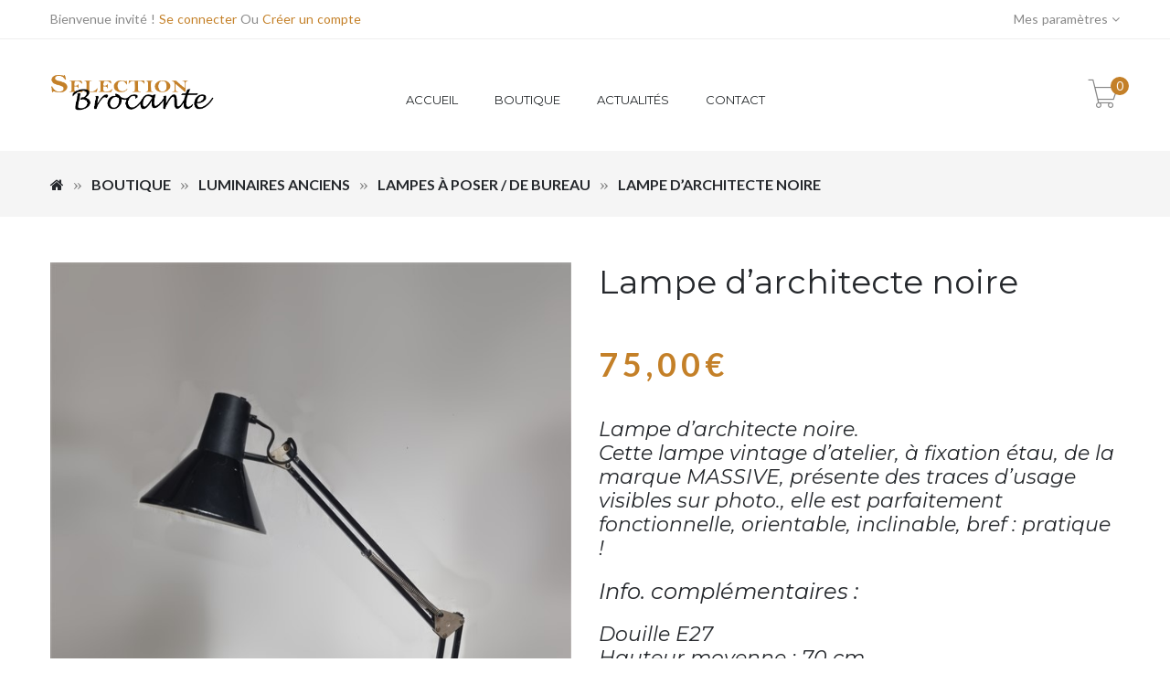

--- FILE ---
content_type: text/html; charset=UTF-8
request_url: https://www.selection-brocante.fr/shop/lampe-darchitecte-noire/
body_size: 25857
content:
<!DOCTYPE html>
<html lang="fr-FR">
<head>
    <meta charset="UTF-8">
    <meta http-equiv="X-UA-Compatible" content="IE=edge">

    
    <meta property="og:title" content="Lampe d&rsquo;architecte noire | ">
    <meta property="og:url" content="https://www.selection-brocante.fr/shop/lampe-darchitecte-noire/" />
                                <meta property="og:image" content="https://www.selection-brocante.fr/wp-content/uploads/2024/03/lampe_d_architecte_noire-1.jpg"/>
            

    <link rel="profile" href="http://gmpg.org/xfn/11">
    <link rel="pingback" href="https://www.selection-brocante.fr/xmlrpc.php">
    <meta name="viewport" content="width=device-width, initial-scale=1, maximum-scale=1">

    
    <link rel="shortcut icon" href="https://www.selection-brocante.fr/wp-content/themes/zorka/assets/images/favicon.ico" type="image/x-icon">
    <link rel="icon" href="https://www.selection-brocante.fr/wp-content/themes/zorka/assets/images/favicon.ico" type="image/x-icon">

    <!--[if lt IE 9]>
    <script src="https://oss.maxcdn.com/html5shiv/3.7.2/html5shiv.min.js"></script>
    <script src="https://oss.maxcdn.com/respond/1.4.2/respond.min.js"></script>
    <script src="http://css3-mediaqueries-js.googlecode.com/svn/trunk/css3-mediaqueries.js"></script>
    <![endif]-->
    <title>Lampe d&rsquo;architecte noire &#8211; Sélection Brocante</title>
<meta name='robots' content='max-image-preview:large' />

            <script data-no-defer="1" data-ezscrex="false" data-cfasync="false" data-pagespeed-no-defer data-cookieconsent="ignore">
                var ctPublicFunctions = {"_ajax_nonce":"68b15a7b04","_rest_nonce":"6cb8312236","_ajax_url":"\/wp-admin\/admin-ajax.php","_rest_url":"https:\/\/www.selection-brocante.fr\/wp-json\/","data__cookies_type":"native","data__ajax_type":"admin_ajax","data__bot_detector_enabled":0,"data__frontend_data_log_enabled":1,"cookiePrefix":"","wprocket_detected":false,"host_url":"www.selection-brocante.fr","text__ee_click_to_select":"Click to select the whole data","text__ee_original_email":"The complete one is","text__ee_got_it":"Got it","text__ee_blocked":"Blocked","text__ee_cannot_connect":"Cannot connect","text__ee_cannot_decode":"Can not decode email. Unknown reason","text__ee_email_decoder":"CleanTalk email decoder","text__ee_wait_for_decoding":"The magic is on the way!","text__ee_decoding_process":"Please wait a few seconds while we decode the contact data."}
            </script>
        
            <script data-no-defer="1" data-ezscrex="false" data-cfasync="false" data-pagespeed-no-defer data-cookieconsent="ignore">
                var ctPublic = {"_ajax_nonce":"68b15a7b04","settings__forms__check_internal":"0","settings__forms__check_external":"0","settings__forms__force_protection":0,"settings__forms__search_test":"1","settings__forms__wc_add_to_cart":0,"settings__data__bot_detector_enabled":0,"settings__sfw__anti_crawler":"0","blog_home":"https:\/\/www.selection-brocante.fr\/","pixel__setting":"0","pixel__enabled":false,"pixel__url":null,"data__email_check_before_post":1,"data__email_check_exist_post":0,"data__cookies_type":"native","data__key_is_ok":true,"data__visible_fields_required":true,"wl_brandname":"Anti-Spam by CleanTalk","wl_brandname_short":"CleanTalk","ct_checkjs_key":"5c9a628a120aa11cc8ce3427b5ae9835a5ff717df8cacb4b9e26a92b6f5a0089","emailEncoderPassKey":"32f7c5b9e4d949644deb068575288551","bot_detector_forms_excluded":"W10=","advancedCacheExists":false,"varnishCacheExists":false,"wc_ajax_add_to_cart":true}
            </script>
        <link rel='dns-prefetch' href='//widgetlogic.org' />
<link rel='dns-prefetch' href='//fonts.googleapis.com' />
<link rel="alternate" type="application/rss+xml" title="Sélection Brocante &raquo; Flux" href="https://www.selection-brocante.fr/feed/" />
<link rel="alternate" type="application/rss+xml" title="Sélection Brocante &raquo; Flux des commentaires" href="https://www.selection-brocante.fr/comments/feed/" />
<link rel="alternate" title="oEmbed (JSON)" type="application/json+oembed" href="https://www.selection-brocante.fr/wp-json/oembed/1.0/embed?url=https%3A%2F%2Fwww.selection-brocante.fr%2Fshop%2Flampe-darchitecte-noire%2F" />
<link rel="alternate" title="oEmbed (XML)" type="text/xml+oembed" href="https://www.selection-brocante.fr/wp-json/oembed/1.0/embed?url=https%3A%2F%2Fwww.selection-brocante.fr%2Fshop%2Flampe-darchitecte-noire%2F&#038;format=xml" />
<style id='wp-img-auto-sizes-contain-inline-css' type='text/css'>
img:is([sizes=auto i],[sizes^="auto," i]){contain-intrinsic-size:3000px 1500px}
/*# sourceURL=wp-img-auto-sizes-contain-inline-css */
</style>
<link rel='stylesheet' id='betrs_frontend_css-css' href='https://www.selection-brocante.fr/wp-content/plugins/woocommerce-table-rate-shipping/assets/css/frontend.css' type='text/css' media='all' />
<link rel='stylesheet' id='zorka_css-animation-css' href='https://www.selection-brocante.fr/wp-content/plugins/zorka-shortcode/vc-extend/animation.min.css' type='text/css' media='all' />
<style id='wp-emoji-styles-inline-css' type='text/css'>

	img.wp-smiley, img.emoji {
		display: inline !important;
		border: none !important;
		box-shadow: none !important;
		height: 1em !important;
		width: 1em !important;
		margin: 0 0.07em !important;
		vertical-align: -0.1em !important;
		background: none !important;
		padding: 0 !important;
	}
/*# sourceURL=wp-emoji-styles-inline-css */
</style>
<style id='wp-block-library-inline-css' type='text/css'>
:root{--wp-block-synced-color:#7a00df;--wp-block-synced-color--rgb:122,0,223;--wp-bound-block-color:var(--wp-block-synced-color);--wp-editor-canvas-background:#ddd;--wp-admin-theme-color:#007cba;--wp-admin-theme-color--rgb:0,124,186;--wp-admin-theme-color-darker-10:#006ba1;--wp-admin-theme-color-darker-10--rgb:0,107,160.5;--wp-admin-theme-color-darker-20:#005a87;--wp-admin-theme-color-darker-20--rgb:0,90,135;--wp-admin-border-width-focus:2px}@media (min-resolution:192dpi){:root{--wp-admin-border-width-focus:1.5px}}.wp-element-button{cursor:pointer}:root .has-very-light-gray-background-color{background-color:#eee}:root .has-very-dark-gray-background-color{background-color:#313131}:root .has-very-light-gray-color{color:#eee}:root .has-very-dark-gray-color{color:#313131}:root .has-vivid-green-cyan-to-vivid-cyan-blue-gradient-background{background:linear-gradient(135deg,#00d084,#0693e3)}:root .has-purple-crush-gradient-background{background:linear-gradient(135deg,#34e2e4,#4721fb 50%,#ab1dfe)}:root .has-hazy-dawn-gradient-background{background:linear-gradient(135deg,#faaca8,#dad0ec)}:root .has-subdued-olive-gradient-background{background:linear-gradient(135deg,#fafae1,#67a671)}:root .has-atomic-cream-gradient-background{background:linear-gradient(135deg,#fdd79a,#004a59)}:root .has-nightshade-gradient-background{background:linear-gradient(135deg,#330968,#31cdcf)}:root .has-midnight-gradient-background{background:linear-gradient(135deg,#020381,#2874fc)}:root{--wp--preset--font-size--normal:16px;--wp--preset--font-size--huge:42px}.has-regular-font-size{font-size:1em}.has-larger-font-size{font-size:2.625em}.has-normal-font-size{font-size:var(--wp--preset--font-size--normal)}.has-huge-font-size{font-size:var(--wp--preset--font-size--huge)}.has-text-align-center{text-align:center}.has-text-align-left{text-align:left}.has-text-align-right{text-align:right}.has-fit-text{white-space:nowrap!important}#end-resizable-editor-section{display:none}.aligncenter{clear:both}.items-justified-left{justify-content:flex-start}.items-justified-center{justify-content:center}.items-justified-right{justify-content:flex-end}.items-justified-space-between{justify-content:space-between}.screen-reader-text{border:0;clip-path:inset(50%);height:1px;margin:-1px;overflow:hidden;padding:0;position:absolute;width:1px;word-wrap:normal!important}.screen-reader-text:focus{background-color:#ddd;clip-path:none;color:#444;display:block;font-size:1em;height:auto;left:5px;line-height:normal;padding:15px 23px 14px;text-decoration:none;top:5px;width:auto;z-index:100000}html :where(.has-border-color){border-style:solid}html :where([style*=border-top-color]){border-top-style:solid}html :where([style*=border-right-color]){border-right-style:solid}html :where([style*=border-bottom-color]){border-bottom-style:solid}html :where([style*=border-left-color]){border-left-style:solid}html :where([style*=border-width]){border-style:solid}html :where([style*=border-top-width]){border-top-style:solid}html :where([style*=border-right-width]){border-right-style:solid}html :where([style*=border-bottom-width]){border-bottom-style:solid}html :where([style*=border-left-width]){border-left-style:solid}html :where(img[class*=wp-image-]){height:auto;max-width:100%}:where(figure){margin:0 0 1em}html :where(.is-position-sticky){--wp-admin--admin-bar--position-offset:var(--wp-admin--admin-bar--height,0px)}@media screen and (max-width:600px){html :where(.is-position-sticky){--wp-admin--admin-bar--position-offset:0px}}

/*# sourceURL=wp-block-library-inline-css */
</style><link rel='stylesheet' id='wc-blocks-style-css' href='https://www.selection-brocante.fr/wp-content/plugins/woocommerce/assets/client/blocks/wc-blocks.css' type='text/css' media='all' />
<style id='global-styles-inline-css' type='text/css'>
:root{--wp--preset--aspect-ratio--square: 1;--wp--preset--aspect-ratio--4-3: 4/3;--wp--preset--aspect-ratio--3-4: 3/4;--wp--preset--aspect-ratio--3-2: 3/2;--wp--preset--aspect-ratio--2-3: 2/3;--wp--preset--aspect-ratio--16-9: 16/9;--wp--preset--aspect-ratio--9-16: 9/16;--wp--preset--color--black: #000000;--wp--preset--color--cyan-bluish-gray: #abb8c3;--wp--preset--color--white: #ffffff;--wp--preset--color--pale-pink: #f78da7;--wp--preset--color--vivid-red: #cf2e2e;--wp--preset--color--luminous-vivid-orange: #ff6900;--wp--preset--color--luminous-vivid-amber: #fcb900;--wp--preset--color--light-green-cyan: #7bdcb5;--wp--preset--color--vivid-green-cyan: #00d084;--wp--preset--color--pale-cyan-blue: #8ed1fc;--wp--preset--color--vivid-cyan-blue: #0693e3;--wp--preset--color--vivid-purple: #9b51e0;--wp--preset--gradient--vivid-cyan-blue-to-vivid-purple: linear-gradient(135deg,rgb(6,147,227) 0%,rgb(155,81,224) 100%);--wp--preset--gradient--light-green-cyan-to-vivid-green-cyan: linear-gradient(135deg,rgb(122,220,180) 0%,rgb(0,208,130) 100%);--wp--preset--gradient--luminous-vivid-amber-to-luminous-vivid-orange: linear-gradient(135deg,rgb(252,185,0) 0%,rgb(255,105,0) 100%);--wp--preset--gradient--luminous-vivid-orange-to-vivid-red: linear-gradient(135deg,rgb(255,105,0) 0%,rgb(207,46,46) 100%);--wp--preset--gradient--very-light-gray-to-cyan-bluish-gray: linear-gradient(135deg,rgb(238,238,238) 0%,rgb(169,184,195) 100%);--wp--preset--gradient--cool-to-warm-spectrum: linear-gradient(135deg,rgb(74,234,220) 0%,rgb(151,120,209) 20%,rgb(207,42,186) 40%,rgb(238,44,130) 60%,rgb(251,105,98) 80%,rgb(254,248,76) 100%);--wp--preset--gradient--blush-light-purple: linear-gradient(135deg,rgb(255,206,236) 0%,rgb(152,150,240) 100%);--wp--preset--gradient--blush-bordeaux: linear-gradient(135deg,rgb(254,205,165) 0%,rgb(254,45,45) 50%,rgb(107,0,62) 100%);--wp--preset--gradient--luminous-dusk: linear-gradient(135deg,rgb(255,203,112) 0%,rgb(199,81,192) 50%,rgb(65,88,208) 100%);--wp--preset--gradient--pale-ocean: linear-gradient(135deg,rgb(255,245,203) 0%,rgb(182,227,212) 50%,rgb(51,167,181) 100%);--wp--preset--gradient--electric-grass: linear-gradient(135deg,rgb(202,248,128) 0%,rgb(113,206,126) 100%);--wp--preset--gradient--midnight: linear-gradient(135deg,rgb(2,3,129) 0%,rgb(40,116,252) 100%);--wp--preset--font-size--small: 13px;--wp--preset--font-size--medium: 20px;--wp--preset--font-size--large: 36px;--wp--preset--font-size--x-large: 42px;--wp--preset--spacing--20: 0.44rem;--wp--preset--spacing--30: 0.67rem;--wp--preset--spacing--40: 1rem;--wp--preset--spacing--50: 1.5rem;--wp--preset--spacing--60: 2.25rem;--wp--preset--spacing--70: 3.38rem;--wp--preset--spacing--80: 5.06rem;--wp--preset--shadow--natural: 6px 6px 9px rgba(0, 0, 0, 0.2);--wp--preset--shadow--deep: 12px 12px 50px rgba(0, 0, 0, 0.4);--wp--preset--shadow--sharp: 6px 6px 0px rgba(0, 0, 0, 0.2);--wp--preset--shadow--outlined: 6px 6px 0px -3px rgb(255, 255, 255), 6px 6px rgb(0, 0, 0);--wp--preset--shadow--crisp: 6px 6px 0px rgb(0, 0, 0);}:where(.is-layout-flex){gap: 0.5em;}:where(.is-layout-grid){gap: 0.5em;}body .is-layout-flex{display: flex;}.is-layout-flex{flex-wrap: wrap;align-items: center;}.is-layout-flex > :is(*, div){margin: 0;}body .is-layout-grid{display: grid;}.is-layout-grid > :is(*, div){margin: 0;}:where(.wp-block-columns.is-layout-flex){gap: 2em;}:where(.wp-block-columns.is-layout-grid){gap: 2em;}:where(.wp-block-post-template.is-layout-flex){gap: 1.25em;}:where(.wp-block-post-template.is-layout-grid){gap: 1.25em;}.has-black-color{color: var(--wp--preset--color--black) !important;}.has-cyan-bluish-gray-color{color: var(--wp--preset--color--cyan-bluish-gray) !important;}.has-white-color{color: var(--wp--preset--color--white) !important;}.has-pale-pink-color{color: var(--wp--preset--color--pale-pink) !important;}.has-vivid-red-color{color: var(--wp--preset--color--vivid-red) !important;}.has-luminous-vivid-orange-color{color: var(--wp--preset--color--luminous-vivid-orange) !important;}.has-luminous-vivid-amber-color{color: var(--wp--preset--color--luminous-vivid-amber) !important;}.has-light-green-cyan-color{color: var(--wp--preset--color--light-green-cyan) !important;}.has-vivid-green-cyan-color{color: var(--wp--preset--color--vivid-green-cyan) !important;}.has-pale-cyan-blue-color{color: var(--wp--preset--color--pale-cyan-blue) !important;}.has-vivid-cyan-blue-color{color: var(--wp--preset--color--vivid-cyan-blue) !important;}.has-vivid-purple-color{color: var(--wp--preset--color--vivid-purple) !important;}.has-black-background-color{background-color: var(--wp--preset--color--black) !important;}.has-cyan-bluish-gray-background-color{background-color: var(--wp--preset--color--cyan-bluish-gray) !important;}.has-white-background-color{background-color: var(--wp--preset--color--white) !important;}.has-pale-pink-background-color{background-color: var(--wp--preset--color--pale-pink) !important;}.has-vivid-red-background-color{background-color: var(--wp--preset--color--vivid-red) !important;}.has-luminous-vivid-orange-background-color{background-color: var(--wp--preset--color--luminous-vivid-orange) !important;}.has-luminous-vivid-amber-background-color{background-color: var(--wp--preset--color--luminous-vivid-amber) !important;}.has-light-green-cyan-background-color{background-color: var(--wp--preset--color--light-green-cyan) !important;}.has-vivid-green-cyan-background-color{background-color: var(--wp--preset--color--vivid-green-cyan) !important;}.has-pale-cyan-blue-background-color{background-color: var(--wp--preset--color--pale-cyan-blue) !important;}.has-vivid-cyan-blue-background-color{background-color: var(--wp--preset--color--vivid-cyan-blue) !important;}.has-vivid-purple-background-color{background-color: var(--wp--preset--color--vivid-purple) !important;}.has-black-border-color{border-color: var(--wp--preset--color--black) !important;}.has-cyan-bluish-gray-border-color{border-color: var(--wp--preset--color--cyan-bluish-gray) !important;}.has-white-border-color{border-color: var(--wp--preset--color--white) !important;}.has-pale-pink-border-color{border-color: var(--wp--preset--color--pale-pink) !important;}.has-vivid-red-border-color{border-color: var(--wp--preset--color--vivid-red) !important;}.has-luminous-vivid-orange-border-color{border-color: var(--wp--preset--color--luminous-vivid-orange) !important;}.has-luminous-vivid-amber-border-color{border-color: var(--wp--preset--color--luminous-vivid-amber) !important;}.has-light-green-cyan-border-color{border-color: var(--wp--preset--color--light-green-cyan) !important;}.has-vivid-green-cyan-border-color{border-color: var(--wp--preset--color--vivid-green-cyan) !important;}.has-pale-cyan-blue-border-color{border-color: var(--wp--preset--color--pale-cyan-blue) !important;}.has-vivid-cyan-blue-border-color{border-color: var(--wp--preset--color--vivid-cyan-blue) !important;}.has-vivid-purple-border-color{border-color: var(--wp--preset--color--vivid-purple) !important;}.has-vivid-cyan-blue-to-vivid-purple-gradient-background{background: var(--wp--preset--gradient--vivid-cyan-blue-to-vivid-purple) !important;}.has-light-green-cyan-to-vivid-green-cyan-gradient-background{background: var(--wp--preset--gradient--light-green-cyan-to-vivid-green-cyan) !important;}.has-luminous-vivid-amber-to-luminous-vivid-orange-gradient-background{background: var(--wp--preset--gradient--luminous-vivid-amber-to-luminous-vivid-orange) !important;}.has-luminous-vivid-orange-to-vivid-red-gradient-background{background: var(--wp--preset--gradient--luminous-vivid-orange-to-vivid-red) !important;}.has-very-light-gray-to-cyan-bluish-gray-gradient-background{background: var(--wp--preset--gradient--very-light-gray-to-cyan-bluish-gray) !important;}.has-cool-to-warm-spectrum-gradient-background{background: var(--wp--preset--gradient--cool-to-warm-spectrum) !important;}.has-blush-light-purple-gradient-background{background: var(--wp--preset--gradient--blush-light-purple) !important;}.has-blush-bordeaux-gradient-background{background: var(--wp--preset--gradient--blush-bordeaux) !important;}.has-luminous-dusk-gradient-background{background: var(--wp--preset--gradient--luminous-dusk) !important;}.has-pale-ocean-gradient-background{background: var(--wp--preset--gradient--pale-ocean) !important;}.has-electric-grass-gradient-background{background: var(--wp--preset--gradient--electric-grass) !important;}.has-midnight-gradient-background{background: var(--wp--preset--gradient--midnight) !important;}.has-small-font-size{font-size: var(--wp--preset--font-size--small) !important;}.has-medium-font-size{font-size: var(--wp--preset--font-size--medium) !important;}.has-large-font-size{font-size: var(--wp--preset--font-size--large) !important;}.has-x-large-font-size{font-size: var(--wp--preset--font-size--x-large) !important;}
/*# sourceURL=global-styles-inline-css */
</style>

<style id='classic-theme-styles-inline-css' type='text/css'>
/*! This file is auto-generated */
.wp-block-button__link{color:#fff;background-color:#32373c;border-radius:9999px;box-shadow:none;text-decoration:none;padding:calc(.667em + 2px) calc(1.333em + 2px);font-size:1.125em}.wp-block-file__button{background:#32373c;color:#fff;text-decoration:none}
/*# sourceURL=/wp-includes/css/classic-themes.min.css */
</style>
<link rel='stylesheet' id='block-widget-css' href='https://www.selection-brocante.fr/wp-content/plugins/widget-logic/block_widget/css/widget.css' type='text/css' media='all' />
<link rel='stylesheet' id='cptch_stylesheet-css' href='https://www.selection-brocante.fr/wp-content/plugins/captcha-plus/css/front_end_style.css' type='text/css' media='all' />
<link rel='stylesheet' id='dashicons-css' href='https://www.selection-brocante.fr/wp-includes/css/dashicons.min.css' type='text/css' media='all' />
<link rel='stylesheet' id='cptch_desktop_style-css' href='https://www.selection-brocante.fr/wp-content/plugins/captcha-plus/css/desktop_style.css' type='text/css' media='all' />
<link rel='stylesheet' id='cleantalk-public-css-css' href='https://www.selection-brocante.fr/wp-content/plugins/cleantalk-spam-protect/css/cleantalk-public.min.css' type='text/css' media='all' />
<link rel='stylesheet' id='cleantalk-email-decoder-css-css' href='https://www.selection-brocante.fr/wp-content/plugins/cleantalk-spam-protect/css/cleantalk-email-decoder.min.css' type='text/css' media='all' />
<link rel='stylesheet' id='contact-form-7-css' href='https://www.selection-brocante.fr/wp-content/plugins/contact-form-7/includes/css/styles.css' type='text/css' media='all' />
<link rel='stylesheet' id='rs-plugin-settings-css' href='https://www.selection-brocante.fr/wp-content/plugins/revslider/public/assets/css/settings.css' type='text/css' media='all' />
<style id='rs-plugin-settings-inline-css' type='text/css'>
.tp-caption a{color:#ff7302;text-shadow:none;-webkit-transition:all 0.2s ease-out;-moz-transition:all 0.2s ease-out;-o-transition:all 0.2s ease-out;-ms-transition:all 0.2s ease-out}.tp-caption a:hover{color:#ffa902}
/*# sourceURL=rs-plugin-settings-inline-css */
</style>
<link rel='stylesheet' id='woocommerce-layout-css' href='https://www.selection-brocante.fr/wp-content/plugins/woocommerce/assets/css/woocommerce-layout.css' type='text/css' media='all' />
<link rel='stylesheet' id='woocommerce-smallscreen-css' href='https://www.selection-brocante.fr/wp-content/plugins/woocommerce/assets/css/woocommerce-smallscreen.css' type='text/css' media='only screen and (max-width: 768px)' />
<link rel='stylesheet' id='woocommerce-general-css' href='https://www.selection-brocante.fr/wp-content/plugins/woocommerce/assets/css/woocommerce.css' type='text/css' media='all' />
<style id='woocommerce-inline-inline-css' type='text/css'>
.woocommerce form .form-row .required { visibility: visible; }
/*# sourceURL=woocommerce-inline-inline-css */
</style>
<link rel='stylesheet' id='offers-for-woocommerce-plugin-styles-css' href='https://www.selection-brocante.fr/wp-content/plugins/offers-for-woocommerce/public/assets/css/public.css' type='text/css' media='all' />
<link rel='stylesheet' id='xmenu-menu-amination-css' href='https://www.selection-brocante.fr/wp-content/plugins/xmenu/assets/css/amination.css' type='text/css' media='all' />
<link rel='stylesheet' id='xmenu-menu-style-css' href='https://www.selection-brocante.fr/wp-content/plugins/xmenu/assets/css/style.css' type='text/css' media='all' />
<link rel='stylesheet' id='xmenu_font_awesome-css' href='https://www.selection-brocante.fr/wp-content/plugins/xmenu/assets/css/fonts-awesome/css/font-awesome.min.css' type='text/css' media='all' />
<link rel='stylesheet' id='zorka_bootstrap-css' href='https://www.selection-brocante.fr/wp-content/themes/zorka/assets/plugins/bootstrap/css/bootstrap.min.css' type='text/css' media='all' />
<link rel='stylesheet' id='zorka_awesome-css' href='https://www.selection-brocante.fr/wp-content/themes/zorka/assets/plugins/fonts-awesome/css/font-awesome.min.css' type='text/css' media='all' />
<link rel='stylesheet' id='zorka_awesome-animation-css' href='https://www.selection-brocante.fr/wp-content/themes/zorka/assets/plugins/fonts-awesome/css/font-awesome-animation.min.css' type='text/css' media='all' />
<link rel='stylesheet' id='zorka_Pe-icon-7-stroke-css' href='https://www.selection-brocante.fr/wp-content/themes/zorka/assets/css/pe-icon-7-stroke.css' type='text/css' media='all' />
<link rel='stylesheet' id='g5plus-google-fonts-css' href='https://fonts.googleapis.com/css?family=Lato%3A100%2C300%2C400%2C600%2C700%2C900%2C100italic%2C300italic%2C400italic%2C600italic%2C700italic%2C900italic%7CMontserrat%3A100%2C300%2C400%2C600%2C700%2C900%2C100italic%2C300italic%2C400italic%2C600italic%2C700italic%2C900italic%7CLato%3A100%2C300%2C400%2C600%2C700%2C900%2C100italic%2C300italic%2C400italic%2C600italic%2C700italic%2C900italic&#038;ver=6.9' type='text/css' media='all' />
<link rel='stylesheet' id='zorka_plugin-owl-carousel-css' href='https://www.selection-brocante.fr/wp-content/themes/zorka/assets/plugins/owl-carousel/owl.carousel.min.css' type='text/css' media='all' />
<link rel='stylesheet' id='zorka_plugin-owl-carousel-theme-css' href='https://www.selection-brocante.fr/wp-content/themes/zorka/assets/plugins/owl-carousel/owl.theme.min.css' type='text/css' media='all' />
<link rel='stylesheet' id='zorka_plugin-owl-carousel-transitions-css' href='https://www.selection-brocante.fr/wp-content/themes/zorka/assets/plugins/owl-carousel/owl.transitions.css' type='text/css' media='all' />
<link rel='stylesheet' id='prettyPhoto-css' href='https://www.selection-brocante.fr/wp-content/themes/zorka/assets/plugins/prettyPhoto/css/prettyPhoto.min.css' type='text/css' media='all' />
<link rel='stylesheet' id='zorka_style-css' href='https://www.selection-brocante.fr/wp-content/themes/zorka/style.min.css' type='text/css' media='all' />
<link rel='stylesheet' id='moove_gdpr_frontend-css' href='https://www.selection-brocante.fr/wp-content/plugins/gdpr-cookie-compliance/dist/styles/gdpr-main-nf.css' type='text/css' media='all' />
<style id='moove_gdpr_frontend-inline-css' type='text/css'>
				#moove_gdpr_cookie_modal .moove-gdpr-modal-content .moove-gdpr-tab-main h3.tab-title, 
				#moove_gdpr_cookie_modal .moove-gdpr-modal-content .moove-gdpr-tab-main span.tab-title,
				#moove_gdpr_cookie_modal .moove-gdpr-modal-content .moove-gdpr-modal-left-content #moove-gdpr-menu li a, 
				#moove_gdpr_cookie_modal .moove-gdpr-modal-content .moove-gdpr-modal-left-content #moove-gdpr-menu li button,
				#moove_gdpr_cookie_modal .moove-gdpr-modal-content .moove-gdpr-modal-left-content .moove-gdpr-branding-cnt a,
				#moove_gdpr_cookie_modal .moove-gdpr-modal-content .moove-gdpr-modal-footer-content .moove-gdpr-button-holder a.mgbutton, 
				#moove_gdpr_cookie_modal .moove-gdpr-modal-content .moove-gdpr-modal-footer-content .moove-gdpr-button-holder button.mgbutton,
				#moove_gdpr_cookie_modal .cookie-switch .cookie-slider:after, 
				#moove_gdpr_cookie_modal .cookie-switch .slider:after, 
				#moove_gdpr_cookie_modal .switch .cookie-slider:after, 
				#moove_gdpr_cookie_modal .switch .slider:after,
				#moove_gdpr_cookie_info_bar .moove-gdpr-info-bar-container .moove-gdpr-info-bar-content p, 
				#moove_gdpr_cookie_info_bar .moove-gdpr-info-bar-container .moove-gdpr-info-bar-content p a,
				#moove_gdpr_cookie_info_bar .moove-gdpr-info-bar-container .moove-gdpr-info-bar-content a.mgbutton, 
				#moove_gdpr_cookie_info_bar .moove-gdpr-info-bar-container .moove-gdpr-info-bar-content button.mgbutton,
				#moove_gdpr_cookie_modal .moove-gdpr-modal-content .moove-gdpr-tab-main .moove-gdpr-tab-main-content h1, 
				#moove_gdpr_cookie_modal .moove-gdpr-modal-content .moove-gdpr-tab-main .moove-gdpr-tab-main-content h2, 
				#moove_gdpr_cookie_modal .moove-gdpr-modal-content .moove-gdpr-tab-main .moove-gdpr-tab-main-content h3, 
				#moove_gdpr_cookie_modal .moove-gdpr-modal-content .moove-gdpr-tab-main .moove-gdpr-tab-main-content h4, 
				#moove_gdpr_cookie_modal .moove-gdpr-modal-content .moove-gdpr-tab-main .moove-gdpr-tab-main-content h5, 
				#moove_gdpr_cookie_modal .moove-gdpr-modal-content .moove-gdpr-tab-main .moove-gdpr-tab-main-content h6,
				#moove_gdpr_cookie_modal .moove-gdpr-modal-content.moove_gdpr_modal_theme_v2 .moove-gdpr-modal-title .tab-title,
				#moove_gdpr_cookie_modal .moove-gdpr-modal-content.moove_gdpr_modal_theme_v2 .moove-gdpr-tab-main h3.tab-title, 
				#moove_gdpr_cookie_modal .moove-gdpr-modal-content.moove_gdpr_modal_theme_v2 .moove-gdpr-tab-main span.tab-title,
				#moove_gdpr_cookie_modal .moove-gdpr-modal-content.moove_gdpr_modal_theme_v2 .moove-gdpr-branding-cnt a {
					font-weight: inherit				}
			#moove_gdpr_cookie_modal,#moove_gdpr_cookie_info_bar,.gdpr_cookie_settings_shortcode_content{font-family:inherit}#moove_gdpr_save_popup_settings_button{background-color:#373737;color:#fff}#moove_gdpr_save_popup_settings_button:hover{background-color:#000}#moove_gdpr_cookie_info_bar .moove-gdpr-info-bar-container .moove-gdpr-info-bar-content a.mgbutton,#moove_gdpr_cookie_info_bar .moove-gdpr-info-bar-container .moove-gdpr-info-bar-content button.mgbutton{background-color:#c48028}#moove_gdpr_cookie_modal .moove-gdpr-modal-content .moove-gdpr-modal-footer-content .moove-gdpr-button-holder a.mgbutton,#moove_gdpr_cookie_modal .moove-gdpr-modal-content .moove-gdpr-modal-footer-content .moove-gdpr-button-holder button.mgbutton,.gdpr_cookie_settings_shortcode_content .gdpr-shr-button.button-green{background-color:#c48028;border-color:#c48028}#moove_gdpr_cookie_modal .moove-gdpr-modal-content .moove-gdpr-modal-footer-content .moove-gdpr-button-holder a.mgbutton:hover,#moove_gdpr_cookie_modal .moove-gdpr-modal-content .moove-gdpr-modal-footer-content .moove-gdpr-button-holder button.mgbutton:hover,.gdpr_cookie_settings_shortcode_content .gdpr-shr-button.button-green:hover{background-color:#fff;color:#c48028}#moove_gdpr_cookie_modal .moove-gdpr-modal-content .moove-gdpr-modal-close i,#moove_gdpr_cookie_modal .moove-gdpr-modal-content .moove-gdpr-modal-close span.gdpr-icon{background-color:#c48028;border:1px solid #c48028}#moove_gdpr_cookie_info_bar span.moove-gdpr-infobar-allow-all.focus-g,#moove_gdpr_cookie_info_bar span.moove-gdpr-infobar-allow-all:focus,#moove_gdpr_cookie_info_bar button.moove-gdpr-infobar-allow-all.focus-g,#moove_gdpr_cookie_info_bar button.moove-gdpr-infobar-allow-all:focus,#moove_gdpr_cookie_info_bar span.moove-gdpr-infobar-reject-btn.focus-g,#moove_gdpr_cookie_info_bar span.moove-gdpr-infobar-reject-btn:focus,#moove_gdpr_cookie_info_bar button.moove-gdpr-infobar-reject-btn.focus-g,#moove_gdpr_cookie_info_bar button.moove-gdpr-infobar-reject-btn:focus,#moove_gdpr_cookie_info_bar span.change-settings-button.focus-g,#moove_gdpr_cookie_info_bar span.change-settings-button:focus,#moove_gdpr_cookie_info_bar button.change-settings-button.focus-g,#moove_gdpr_cookie_info_bar button.change-settings-button:focus{-webkit-box-shadow:0 0 1px 3px #c48028;-moz-box-shadow:0 0 1px 3px #c48028;box-shadow:0 0 1px 3px #c48028}#moove_gdpr_cookie_modal .moove-gdpr-modal-content .moove-gdpr-modal-close i:hover,#moove_gdpr_cookie_modal .moove-gdpr-modal-content .moove-gdpr-modal-close span.gdpr-icon:hover,#moove_gdpr_cookie_info_bar span[data-href]>u.change-settings-button{color:#c48028}#moove_gdpr_cookie_modal .moove-gdpr-modal-content .moove-gdpr-modal-left-content #moove-gdpr-menu li.menu-item-selected a span.gdpr-icon,#moove_gdpr_cookie_modal .moove-gdpr-modal-content .moove-gdpr-modal-left-content #moove-gdpr-menu li.menu-item-selected button span.gdpr-icon{color:inherit}#moove_gdpr_cookie_modal .moove-gdpr-modal-content .moove-gdpr-modal-left-content #moove-gdpr-menu li a span.gdpr-icon,#moove_gdpr_cookie_modal .moove-gdpr-modal-content .moove-gdpr-modal-left-content #moove-gdpr-menu li button span.gdpr-icon{color:inherit}#moove_gdpr_cookie_modal .gdpr-acc-link{line-height:0;font-size:0;color:transparent;position:absolute}#moove_gdpr_cookie_modal .moove-gdpr-modal-content .moove-gdpr-modal-close:hover i,#moove_gdpr_cookie_modal .moove-gdpr-modal-content .moove-gdpr-modal-left-content #moove-gdpr-menu li a,#moove_gdpr_cookie_modal .moove-gdpr-modal-content .moove-gdpr-modal-left-content #moove-gdpr-menu li button,#moove_gdpr_cookie_modal .moove-gdpr-modal-content .moove-gdpr-modal-left-content #moove-gdpr-menu li button i,#moove_gdpr_cookie_modal .moove-gdpr-modal-content .moove-gdpr-modal-left-content #moove-gdpr-menu li a i,#moove_gdpr_cookie_modal .moove-gdpr-modal-content .moove-gdpr-tab-main .moove-gdpr-tab-main-content a:hover,#moove_gdpr_cookie_info_bar.moove-gdpr-dark-scheme .moove-gdpr-info-bar-container .moove-gdpr-info-bar-content a.mgbutton:hover,#moove_gdpr_cookie_info_bar.moove-gdpr-dark-scheme .moove-gdpr-info-bar-container .moove-gdpr-info-bar-content button.mgbutton:hover,#moove_gdpr_cookie_info_bar.moove-gdpr-dark-scheme .moove-gdpr-info-bar-container .moove-gdpr-info-bar-content a:hover,#moove_gdpr_cookie_info_bar.moove-gdpr-dark-scheme .moove-gdpr-info-bar-container .moove-gdpr-info-bar-content button:hover,#moove_gdpr_cookie_info_bar.moove-gdpr-dark-scheme .moove-gdpr-info-bar-container .moove-gdpr-info-bar-content span.change-settings-button:hover,#moove_gdpr_cookie_info_bar.moove-gdpr-dark-scheme .moove-gdpr-info-bar-container .moove-gdpr-info-bar-content button.change-settings-button:hover,#moove_gdpr_cookie_info_bar.moove-gdpr-dark-scheme .moove-gdpr-info-bar-container .moove-gdpr-info-bar-content u.change-settings-button:hover,#moove_gdpr_cookie_info_bar span[data-href]>u.change-settings-button,#moove_gdpr_cookie_info_bar.moove-gdpr-dark-scheme .moove-gdpr-info-bar-container .moove-gdpr-info-bar-content a.mgbutton.focus-g,#moove_gdpr_cookie_info_bar.moove-gdpr-dark-scheme .moove-gdpr-info-bar-container .moove-gdpr-info-bar-content button.mgbutton.focus-g,#moove_gdpr_cookie_info_bar.moove-gdpr-dark-scheme .moove-gdpr-info-bar-container .moove-gdpr-info-bar-content a.focus-g,#moove_gdpr_cookie_info_bar.moove-gdpr-dark-scheme .moove-gdpr-info-bar-container .moove-gdpr-info-bar-content button.focus-g,#moove_gdpr_cookie_info_bar.moove-gdpr-dark-scheme .moove-gdpr-info-bar-container .moove-gdpr-info-bar-content a.mgbutton:focus,#moove_gdpr_cookie_info_bar.moove-gdpr-dark-scheme .moove-gdpr-info-bar-container .moove-gdpr-info-bar-content button.mgbutton:focus,#moove_gdpr_cookie_info_bar.moove-gdpr-dark-scheme .moove-gdpr-info-bar-container .moove-gdpr-info-bar-content a:focus,#moove_gdpr_cookie_info_bar.moove-gdpr-dark-scheme .moove-gdpr-info-bar-container .moove-gdpr-info-bar-content button:focus,#moove_gdpr_cookie_info_bar.moove-gdpr-dark-scheme .moove-gdpr-info-bar-container .moove-gdpr-info-bar-content span.change-settings-button.focus-g,span.change-settings-button:focus,button.change-settings-button.focus-g,button.change-settings-button:focus,#moove_gdpr_cookie_info_bar.moove-gdpr-dark-scheme .moove-gdpr-info-bar-container .moove-gdpr-info-bar-content u.change-settings-button.focus-g,#moove_gdpr_cookie_info_bar.moove-gdpr-dark-scheme .moove-gdpr-info-bar-container .moove-gdpr-info-bar-content u.change-settings-button:focus{color:#c48028}#moove_gdpr_cookie_modal .moove-gdpr-branding.focus-g span,#moove_gdpr_cookie_modal .moove-gdpr-modal-content .moove-gdpr-tab-main a.focus-g,#moove_gdpr_cookie_modal .moove-gdpr-modal-content .moove-gdpr-tab-main .gdpr-cd-details-toggle.focus-g{color:#c48028}#moove_gdpr_cookie_modal.gdpr_lightbox-hide{display:none}
/*# sourceURL=moove_gdpr_frontend-inline-css */
</style>
<script type="text/javascript" src="https://www.selection-brocante.fr/wp-content/plugins/cleantalk-spam-protect/js/apbct-public-bundle_gathering.min.js" id="apbct-public-bundle_gathering.min-js-js"></script>
<script type="text/javascript" src="https://www.selection-brocante.fr/wp-includes/js/jquery/jquery.min.js" id="jquery-core-js"></script>
<script type="text/javascript" src="https://www.selection-brocante.fr/wp-includes/js/jquery/jquery-migrate.min.js" id="jquery-migrate-js"></script>
<script type="text/javascript" src="https://www.selection-brocante.fr/wp-content/plugins/revslider/public/assets/js/jquery.themepunch.tools.min.js" id="tp-tools-js"></script>
<script type="text/javascript" src="https://www.selection-brocante.fr/wp-content/plugins/revslider/public/assets/js/jquery.themepunch.revolution.min.js" id="revmin-js"></script>
<script type="text/javascript" src="https://www.selection-brocante.fr/wp-content/plugins/woocommerce/assets/js/jquery-blockui/jquery.blockUI.min.js" id="wc-jquery-blockui-js" data-wp-strategy="defer"></script>
<script type="text/javascript" id="wc-add-to-cart-js-extra">
/* <![CDATA[ */
var wc_add_to_cart_params = {"ajax_url":"/wp-admin/admin-ajax.php","wc_ajax_url":"/?wc-ajax=%%endpoint%%","i18n_view_cart":"Voir le panier","cart_url":"https://www.selection-brocante.fr/cart/","is_cart":"","cart_redirect_after_add":"no"};
//# sourceURL=wc-add-to-cart-js-extra
/* ]]> */
</script>
<script type="text/javascript" src="https://www.selection-brocante.fr/wp-content/plugins/woocommerce/assets/js/frontend/add-to-cart.min.js" id="wc-add-to-cart-js" data-wp-strategy="defer"></script>
<script type="text/javascript" id="wc-single-product-js-extra">
/* <![CDATA[ */
var wc_single_product_params = {"i18n_required_rating_text":"Veuillez s\u00e9lectionner une note","i18n_rating_options":["1\u00a0\u00e9toile sur 5","2\u00a0\u00e9toiles sur 5","3\u00a0\u00e9toiles sur 5","4\u00a0\u00e9toiles sur 5","5\u00a0\u00e9toiles sur 5"],"i18n_product_gallery_trigger_text":"Voir la galerie d\u2019images en plein \u00e9cran","review_rating_required":"yes","flexslider":{"rtl":false,"animation":"slide","smoothHeight":true,"directionNav":false,"controlNav":"thumbnails","slideshow":false,"animationSpeed":500,"animationLoop":false,"allowOneSlide":false},"zoom_enabled":"","zoom_options":[],"photoswipe_enabled":"","photoswipe_options":{"shareEl":false,"closeOnScroll":false,"history":false,"hideAnimationDuration":0,"showAnimationDuration":0},"flexslider_enabled":""};
//# sourceURL=wc-single-product-js-extra
/* ]]> */
</script>
<script type="text/javascript" src="https://www.selection-brocante.fr/wp-content/plugins/woocommerce/assets/js/frontend/single-product.min.js" id="wc-single-product-js" defer="defer" data-wp-strategy="defer"></script>
<script type="text/javascript" src="https://www.selection-brocante.fr/wp-content/plugins/woocommerce/assets/js/js-cookie/js.cookie.min.js" id="wc-js-cookie-js" defer="defer" data-wp-strategy="defer"></script>
<script type="text/javascript" id="woocommerce-js-extra">
/* <![CDATA[ */
var woocommerce_params = {"ajax_url":"/wp-admin/admin-ajax.php","wc_ajax_url":"/?wc-ajax=%%endpoint%%","i18n_password_show":"Afficher le mot de passe","i18n_password_hide":"Masquer le mot de passe"};
//# sourceURL=woocommerce-js-extra
/* ]]> */
</script>
<script type="text/javascript" src="https://www.selection-brocante.fr/wp-content/plugins/woocommerce/assets/js/frontend/woocommerce.min.js" id="woocommerce-js" defer="defer" data-wp-strategy="defer"></script>
<script type="text/javascript" src="https://www.selection-brocante.fr/wp-content/plugins/js_composer/assets/js/vendors/woocommerce-add-to-cart.js" id="vc_woocommerce-add-to-cart-js-js"></script>
<script type="text/javascript" id="offers-for-woocommerce-plugin-script-js-extra">
/* <![CDATA[ */
var offers_for_woocommerce_js_params = {"is_product_type_variable":"false","is_woo_variations_table_installed":"0","ajax_url":"https://www.selection-brocante.fr/wp-admin/admin-ajax.php","offers_for_woocommerce_params_nonce":"ae31b650ca","i18n_make_a_selection_text":"Please select some product options before making offer for this product.","i18n_unavailable_text":"Sorry, this product is unavailable. Please choose a different product."};
//# sourceURL=offers-for-woocommerce-plugin-script-js-extra
/* ]]> */
</script>
<script type="text/javascript" src="https://www.selection-brocante.fr/wp-content/plugins/offers-for-woocommerce/public/assets/js/public.js" id="offers-for-woocommerce-plugin-script-js"></script>
<script type="text/javascript" src="https://www.selection-brocante.fr/wp-content/plugins/offers-for-woocommerce/public/assets/js/autoNumeric-1-9-24.js" id="offers-for-woocommerce-plugin-script-jquery-auto-numeric-1-9-24-js"></script>
<script type="text/javascript" src="https://www.selection-brocante.fr/wp-content/plugins/woocommerce/assets/js/prettyPhoto/jquery.prettyPhoto.min.js" id="wc-prettyPhoto-js" defer="defer" data-wp-strategy="defer"></script>
<script type="text/javascript" src="https://www.selection-brocante.fr/wp-content/plugins/zorka-shortcode/portfolio/assets/js/isotope/isotope.pkgd.min.js" id="zorka-isotope-js"></script>
<script type="text/javascript" src="https://www.selection-brocante.fr/wp-content/plugins/zorka-shortcode/portfolio/assets/js/hoverdir/modernizr.js" id="zorka-modernizr-js"></script>
<script type="text/javascript" src="https://www.selection-brocante.fr/wp-content/plugins/zorka-shortcode/portfolio/assets/js/hoverdir/jquery.hoverdir.js" id="zorka-hoverdir-js"></script>
<script type="text/javascript" src="https://www.selection-brocante.fr/wp-content/plugins/zorka-shortcode/portfolio/assets/js/ajax-action.min.js" id="zorka-portfolio-ajax-action-js"></script>
<script type="text/javascript" src="https://www.selection-brocante.fr/wp-content/plugins/zorka-shortcode/products/assets/js/trending.min.js" id="zorka-trending-js"></script>
<script></script><link rel="https://api.w.org/" href="https://www.selection-brocante.fr/wp-json/" /><link rel="alternate" title="JSON" type="application/json" href="https://www.selection-brocante.fr/wp-json/wp/v2/product/52416" /><link rel="EditURI" type="application/rsd+xml" title="RSD" href="https://www.selection-brocante.fr/xmlrpc.php?rsd" />
<meta name="generator" content="WordPress 6.9" />
<meta name="generator" content="WooCommerce 10.4.3" />
<link rel="canonical" href="https://www.selection-brocante.fr/shop/lampe-darchitecte-noire/" />
<link rel='shortlink' href='https://www.selection-brocante.fr/?p=52416' />
	<noscript><style>.woocommerce-product-gallery{ opacity: 1 !important; }</style></noscript>
	<meta name="generator" content="Powered by WPBakery Page Builder - drag and drop page builder for WordPress."/>
<meta name="generator" content="Powered by Slider Revolution 5.4.1 - responsive, Mobile-Friendly Slider Plugin for WordPress with comfortable drag and drop interface." />
<link rel="icon" href="https://www.selection-brocante.fr/wp-content/uploads/2025/10/cropped-image0000001-32x32.jpg" sizes="32x32" />
<link rel="icon" href="https://www.selection-brocante.fr/wp-content/uploads/2025/10/cropped-image0000001-192x192.jpg" sizes="192x192" />
<link rel="apple-touch-icon" href="https://www.selection-brocante.fr/wp-content/uploads/2025/10/cropped-image0000001-180x180.jpg" />
<meta name="msapplication-TileImage" content="https://www.selection-brocante.fr/wp-content/uploads/2025/10/cropped-image0000001-270x270.jpg" />
		<style type="text/css" id="wp-custom-css">
			.single-product-image-container { position: relative; width: 570px; height: 865px; } 

.single-product-images { cursor: move; position: absolute; left: 0px; top: 0px; width: 570px; height: 760px; overflow: hidden; }

.primary-sidebar .tagcloud a, .shop-sidebar .tagcloud a, .footer_inner .tagcloud a {
    font-size: 10px !important;
}

.bouton_offres {
    margin: 0px 0 7px 8px !important;
}

.product-listing.woocommerce .product_type_simple {
	margin-bottom: 12px;
}



.vc_btn3.vc_btn3-color-juicy-pink, .vc_btn3.vc_btn3-color-juicy-pink.vc_btn3-style-flat {
    color: #fff;
    background-color: #c48028;
	padding:5px;
}

.vc_btn3.vc_btn3-color-juicy-pink, .vc_btn3.vc_btn3-color-juicy-pink.vc_btn3-style-flat:hover {
    color: #fff;
    background-color: black;
	padding:5px;
}

.vc_gitem_row .vc_gitem-col {
    padding:10px;
    margin-bottom: 30px;
}

.blog-wrapper .entry-meta,
.portfolio-info
  {
     display: none !important;
   }

#comments   {
     display: none !important;
   }

.post-navigation  {
     display: none !important;
   }

/* Début CSS formulaire Contact */

#formulaire-responsive {
	max-width:960px /*-- à modifier en fonction de la largeur désirée --*/;
	margin:0 auto;
        width:100%;
}
.rang-form {
	width: 100%;
}
.demi-colonne, .colonne {
	float: left;
	position: relative;
	padding: 0.65rem;
	width:100%;
	-webkit-box-sizing: border-box;
        -moz-box-sizing: border-box;
        box-sizing: border-box
}
.clearfix:after {
	content: "";
	display: table;
	clear: both;
}

/**---------------- Media query ----------------**/
@media only screen and (min-width: 48em) { 
	.demi-colonne {
		width: 50%;
	}
}


.wpcf7 input[type="text"], .wpcf7 input[type="email"], .wpcf7 textarea,
.wpcf7-form-control {
	width: 100%;
	padding: 8px;
    background: #f5f5f5;
	border: 1px solid #ccc;
	border-radius: 3px;
	-webkit-box-sizing: border-box;
	 -moz-box-sizing: border-box;
	      box-sizing: border-box
}
.wpcf7 input[type="text"]:focus{
	background: #fff;
}

wpcf7-submit{
	float: right;
	color: #000; 
      font-family: 'Roboto', sans-serif;
      border-color: #000; 
      font-size: 12px; 
  	  line-height: 38px; 
      height: 40px; 
      font-weight: 600; 
      background-color: #f1f1f1; 
      border-radius: 4px; 
          -moz-border-radius: 4px; 
          -webkit-border-radius: 4px; 
       text-transform: uppercase; 
       border-width: 0px;  
       padding-left: 26px; 
       padding-right: 26px;
}
.wpcf7-submit:hover{
	background: #333333;
      color: #ffffff;
  }
span.wpcf7-not-valid-tip{
	text-shadow: none;
	font-size: 12px;
	color: #fff;
	background: #ff0000;
	padding: 5px;
}
div.wpcf7-validation-errors { 
	text-shadow: none;
	border: transparent;
	background: #f9cd00;
	padding: 5px;
	color: #9C6533;
	text-align: center;
	margin: 0;
	font-size: 12px;
}
div.wpcf7-mail-sent-ok{
	text-align: center;
	text-shadow: none;
	padding: 5px;
	font-size: 12px;
	background: green;
	border-color: #999;
	color: #fff;
	margin: 0;
}

.wpcf7-response-output .wpcf7-display-none .wpcf7-mail-sent-ok {
	text-align: center;
	text-shadow: none;
	padding: 5px;
	font-size: 12px;
	background: green;
	border-color: #999;
	color: #fff;
	margin: 0;
}

/* Fin CSS formulaire Contact */
		</style>
		<noscript><style> .wpb_animate_when_almost_visible { opacity: 1; }</style></noscript>  <link rel='stylesheet' id='woocommerce_login_styler-styles-css' href='https://www.selection-brocante.fr/wp-content/plugins/woocommerce-login-popup-and-shortcodes/assets/css/woo-login.css' type='text/css' media='all' />
</head>
<body class="wp-singular product-template-default single single-product postid-52416 wp-theme-zorka header-3 theme-zorka woocommerce woocommerce-page woocommerce-no-js wpb-js-composer js-comp-ver-8.7.2 vc_responsive">
<!-- Document Wrapper
   ============================================= -->
<div id="wrapper" class="clearfix ">
	
<header class="main-header header-3 ">
			<div class="site-top ">
			<div class="container">
				<div class="site-top-left">
						<div class="zorka-login-link">
							Bienvenue invité !				<a class="woo-login-popup-sc-open" href="#woo-login-popup-sc-login ">Se connecter</a>
				Ou				<a class="woo-login-popup-sc-open" href="#woo-login-popup-sc-register">Créer un compte</a>
				</div>
				</div>
				<div class="site-top-right">
					<ul class="my-setting">
	<li>
		<span>Mes paramètres <i class="fa fa-angle-down"></i></span>
		<ul>
							<li><a href="https://www.selection-brocante.fr/mon-compte/"><i class="fa fa-user"></i> Mon compte</a></li>
									<li><a href="https://www.selection-brocante.fr/cart/"><i class="fa fa-shopping-cart"></i> Panier</a></li>
			<li><a href="https://www.selection-brocante.fr/checkout/"><i class="fa fa-share"></i> Paiement</a></li>
		</ul>
	</li>
</ul>									</div>
			</div>
		</div>
		<div class="header-mobile">
	<div class="header-logo">
		<a  href="https://www.selection-brocante.fr/" title="Sélection Brocante - Chinez de la déco originale !" rel="home">
			<img src="https://www.selection-brocante.fr/wp-content/uploads/2017/06/selection599.png" alt="Sélection Brocante - Chinez de la déco originale !" />
		</a>
	</div>
</div>	<div class="header">
		<nav class="zorka-navbar" role="navigation">
			<div class="menu-wrapper">
				<div class="container">
					<div class="header-left-wrapper">
						<div class="header-logo">
	<a  href="https://www.selection-brocante.fr/" title="Sélection Brocante - Chinez de la déco originale !" rel="home">
		<img src="https://www.selection-brocante.fr/wp-content/uploads/2017/06/selection599.png" alt="Sélection Brocante - Chinez de la déco originale !" />
	</a>
</div>					</div>
															<div class="x-nav-menu-toggle">
										<div class="x-nav-menu-toggle-inner" data-ref="menu-mainmenu">
						<div class="x-nav-menu-toggle-icon"> <span></span></div> <span>Menu</span>					</div>
								<div class="mobile-mini-cart">
				<div class="shopping-cart-wrapper">
		<div class="widget_shopping_cart_content">
			<div class="widget_shopping_cart_icon">
	<span class="pe-7s-cart"></span>
	<span>0</span>
</div>
<div class="cart_list_wrapper ">
	<ul class="cart_list product_list_widget ">
					<li class="empty">
				<h4>Panier vide</h4>
				<p>Vous n’avez aucun article dans votre panier.</p>
			</li>
		
	</ul><!-- end product list -->

	
	</div>		</div>
	</div>
		</div>
				<div class="toggle-inner-search"><a class="icon-search-menu" href="#"><span class="pe-7s-search"></span></a></div>
						</div>
			<ul id="menu-mainmenu" class="x-nav-menu x-nav-menu-horizontal x-nav-menu_mainmenu x-animate-slide-up x-menubar-center" data-breakpoint="991" ><li id="menu-item-1586" class="menu-item menu-item-type-custom menu-item-object-custom x-menu-item x-sub-menu-standard"><a href="http://selection-brocante.fr/" class="x-menu-a-text"><span class="x-menu-text">Accueil</span></a></li><li id="menu-item-1677" class="menu-item menu-item-type-post_type menu-item-object-page current_page_parent x-menu-item x-sub-menu-standard"><a href="https://www.selection-brocante.fr/boutique/" class="x-menu-a-text"><span class="x-menu-text">Boutique</span></a></li><li id="menu-item-14106" class="menu-item menu-item-type-post_type menu-item-object-page x-menu-item x-sub-menu-standard"><a href="https://www.selection-brocante.fr/actualites/" class="x-menu-a-text"><span class="x-menu-text">Actualités</span></a></li><li id="menu-item-1625" class="menu-item menu-item-type-post_type menu-item-object-page x-menu-item x-sub-menu-standard"><a href="https://www.selection-brocante.fr/contact/" class="x-menu-a-text"><span class="x-menu-text">Contact</span></a></li></ul>										<div class="header-right-wrapper">
						<div class="search-button-wrapper">
							<a class="icon-search-menu" href="#"><span class="pe-7s-search"></span></a>
						</div>
							<div class="shopping-cart-wrapper">
		<div class="widget_shopping_cart_content">
			<div class="widget_shopping_cart_icon">
	<span class="pe-7s-cart"></span>
	<span>0</span>
</div>
<div class="cart_list_wrapper ">
	<ul class="cart_list product_list_widget ">
					<li class="empty">
				<h4>Panier vide</h4>
				<p>Vous n’avez aucun article dans votre panier.</p>
			</li>
		
	</ul><!-- end product list -->

	
	</div>		</div>
	</div>
					</div>
				</div>
			</div>
		</nav>
	</div>
</header><div id="zorka-modal-search" tabindex="-1" role="dialog" aria-hidden="false" class="modal fade">
	<div class="modal-backdrop fade in"></div>
	<div class="zorka-modal-dialog zorka-modal-search fade in">
		<div data-dismiss="modal" class="zorka-dismiss-modal"><span class="pe-7s-close"></span></div>
		<div class="zorka-search-wrapper">
			<input id="search-ajax" type="search" placeholder="Rechercher...">
			<button><i class="ajax-search-icon icon-search"></i></button>
		</div>
		<div class="ajax-search-result"></div>
	</div>
</div>
	<div id="wrapper-content">




<div class="breadcrumb-wrapper">
    <div class="container">
        <div class="row">
            <div class="col-sm-12">
                                    <ul class="breadcrumbs"><li><a rel="v:url" href="https://www.selection-brocante.fr/" class="home"><i class="fa fa-home"></i></a></li><li><a rel="v:url" href="https://www.selection-brocante.fr/boutique/">Boutique</a></li><li><a rel="v:url" href="https://www.selection-brocante.fr/categorie-produit/luminaires/" title="Luminaires anciens">Luminaires anciens</a></li><li><a rel="v:url" href="https://www.selection-brocante.fr/categorie-produit/luminaires/lampes-a-poser-de-bureau/">Lampes à poser / de bureau</a></li><li><span>Lampe d&rsquo;architecte noire</span></li></ul>                            </div>
        </div>
    </div>
</div>



<main role="main" class="site-content-product-single">
    <div class="container clearfix">
                    
<div class="woocommerce-notices-wrapper"></div>
<div id="product-52416" class="post-52416 product type-product status-publish has-post-thumbnail product_cat-articles-a-negocier product_cat-lampes-a-poser-de-bureau product_cat-luminaires product_tag-industriel product_tag-inox product_tag-noir first outofstock shipping-taxable purchasable product-type-simple">
    <div class="single-product-info">
        <div class="row">
            <div class="col-md-6 col-lg-6 col-sm-6">
                <div class="single-product-left-wrapper">
                    


<div class="single-product-image-wrapper">
    <div id="sync1" class="owl-carousel manual">
        <div><a href="https://www.selection-brocante.fr/wp-content/uploads/2024/03/lampe_d_architecte_noire-1.jpg" itemprop="image" class="woocommerce-main-image" title="" data-rel="prettyPhoto[product-gallery]" data-index="0"><img width="675" height="900" src="https://www.selection-brocante.fr/wp-content/uploads/2024/03/lampe_d_architecte_noire-1.jpg" class="attachment-shop_single size-shop_single" alt="Lampe d architecte noire" decoding="async" fetchpriority="high" srcset="https://www.selection-brocante.fr/wp-content/uploads/2024/03/lampe_d_architecte_noire-1.jpg 675w, https://www.selection-brocante.fr/wp-content/uploads/2024/03/lampe_d_architecte_noire-1-225x300.jpg 225w, https://www.selection-brocante.fr/wp-content/uploads/2024/03/lampe_d_architecte_noire-1-570x760.jpg 570w" sizes="(max-width: 675px) 100vw, 675px" /></a></div><div><a href="https://www.selection-brocante.fr/wp-content/uploads/2024/03/lampe_d_architecte_noire-15.jpg" itemprop="image" class="woocommerce-main-image" title="" data-rel="prettyPhoto[product-gallery]" data-index="1"><img width="644" height="900" src="https://www.selection-brocante.fr/wp-content/uploads/2024/03/lampe_d_architecte_noire-15.jpg" class="attachment-shop_single size-shop_single" alt="Lampe d architecte noire" decoding="async" srcset="https://www.selection-brocante.fr/wp-content/uploads/2024/03/lampe_d_architecte_noire-15.jpg 644w, https://www.selection-brocante.fr/wp-content/uploads/2024/03/lampe_d_architecte_noire-15-215x300.jpg 215w, https://www.selection-brocante.fr/wp-content/uploads/2024/03/lampe_d_architecte_noire-15-570x797.jpg 570w" sizes="(max-width: 644px) 100vw, 644px" /></a></div><div><a href="https://www.selection-brocante.fr/wp-content/uploads/2024/03/lampe_d_architecte_noire-6-rotated.jpg" itemprop="image" class="woocommerce-main-image" title="" data-rel="prettyPhoto[product-gallery]" data-index="2"><img width="675" height="900" src="https://www.selection-brocante.fr/wp-content/uploads/2024/03/lampe_d_architecte_noire-6-rotated.jpg" class="attachment-shop_single size-shop_single" alt="Lampe d architecte noire" decoding="async" srcset="https://www.selection-brocante.fr/wp-content/uploads/2024/03/lampe_d_architecte_noire-6-rotated.jpg 675w, https://www.selection-brocante.fr/wp-content/uploads/2024/03/lampe_d_architecte_noire-6-225x300.jpg 225w, https://www.selection-brocante.fr/wp-content/uploads/2024/03/lampe_d_architecte_noire-6-570x760.jpg 570w" sizes="(max-width: 675px) 100vw, 675px" /></a></div><div><a href="https://www.selection-brocante.fr/wp-content/uploads/2024/03/lampe_d_architecte_noire-7-rotated.jpg" itemprop="image" class="woocommerce-main-image" title="" data-rel="prettyPhoto[product-gallery]" data-index="3"><img width="675" height="900" src="https://www.selection-brocante.fr/wp-content/uploads/2024/03/lampe_d_architecte_noire-7-rotated.jpg" class="attachment-shop_single size-shop_single" alt="Lampe d architecte noire" decoding="async" loading="lazy" srcset="https://www.selection-brocante.fr/wp-content/uploads/2024/03/lampe_d_architecte_noire-7-rotated.jpg 675w, https://www.selection-brocante.fr/wp-content/uploads/2024/03/lampe_d_architecte_noire-7-225x300.jpg 225w, https://www.selection-brocante.fr/wp-content/uploads/2024/03/lampe_d_architecte_noire-7-570x760.jpg 570w" sizes="auto, (max-width: 675px) 100vw, 675px" /></a></div><div><a href="https://www.selection-brocante.fr/wp-content/uploads/2024/03/lampe_d_architecte_noire-8-rotated.jpg" itemprop="image" class="woocommerce-main-image" title="" data-rel="prettyPhoto[product-gallery]" data-index="4"><img width="900" height="675" src="https://www.selection-brocante.fr/wp-content/uploads/2024/03/lampe_d_architecte_noire-8-rotated.jpg" class="attachment-shop_single size-shop_single" alt="Lampe d architecte noire" decoding="async" loading="lazy" srcset="https://www.selection-brocante.fr/wp-content/uploads/2024/03/lampe_d_architecte_noire-8-rotated.jpg 900w, https://www.selection-brocante.fr/wp-content/uploads/2024/03/lampe_d_architecte_noire-8-300x225.jpg 300w, https://www.selection-brocante.fr/wp-content/uploads/2024/03/lampe_d_architecte_noire-8-768x576.jpg 768w, https://www.selection-brocante.fr/wp-content/uploads/2024/03/lampe_d_architecte_noire-8-570x428.jpg 570w" sizes="auto, (max-width: 900px) 100vw, 900px" /></a></div><div><a href="https://www.selection-brocante.fr/wp-content/uploads/2024/03/lampe_d_architecte_noire-9-rotated.jpg" itemprop="image" class="woocommerce-main-image" title="" data-rel="prettyPhoto[product-gallery]" data-index="5"><img width="675" height="900" src="https://www.selection-brocante.fr/wp-content/uploads/2024/03/lampe_d_architecte_noire-9-rotated.jpg" class="attachment-shop_single size-shop_single" alt="Lampe d architecte noire" decoding="async" loading="lazy" srcset="https://www.selection-brocante.fr/wp-content/uploads/2024/03/lampe_d_architecte_noire-9-rotated.jpg 675w, https://www.selection-brocante.fr/wp-content/uploads/2024/03/lampe_d_architecte_noire-9-225x300.jpg 225w, https://www.selection-brocante.fr/wp-content/uploads/2024/03/lampe_d_architecte_noire-9-570x760.jpg 570w" sizes="auto, (max-width: 675px) 100vw, 675px" /></a></div><div><a href="https://www.selection-brocante.fr/wp-content/uploads/2024/03/lampe_d_architecte_noire-2.jpg" itemprop="image" class="woocommerce-main-image" title="" data-rel="prettyPhoto[product-gallery]" data-index="6"><img width="675" height="900" src="https://www.selection-brocante.fr/wp-content/uploads/2024/03/lampe_d_architecte_noire-2.jpg" class="attachment-shop_single size-shop_single" alt="Lampe d architecte noire" decoding="async" loading="lazy" srcset="https://www.selection-brocante.fr/wp-content/uploads/2024/03/lampe_d_architecte_noire-2.jpg 675w, https://www.selection-brocante.fr/wp-content/uploads/2024/03/lampe_d_architecte_noire-2-225x300.jpg 225w, https://www.selection-brocante.fr/wp-content/uploads/2024/03/lampe_d_architecte_noire-2-570x760.jpg 570w" sizes="auto, (max-width: 675px) 100vw, 675px" /></a></div><div><a href="https://www.selection-brocante.fr/wp-content/uploads/2024/03/lampe_d_architecte_noire-3-rotated.jpg" itemprop="image" class="woocommerce-main-image" title="" data-rel="prettyPhoto[product-gallery]" data-index="7"><img width="675" height="900" src="https://www.selection-brocante.fr/wp-content/uploads/2024/03/lampe_d_architecte_noire-3-rotated.jpg" class="attachment-shop_single size-shop_single" alt="Lampe d architecte noire" decoding="async" loading="lazy" srcset="https://www.selection-brocante.fr/wp-content/uploads/2024/03/lampe_d_architecte_noire-3-rotated.jpg 675w, https://www.selection-brocante.fr/wp-content/uploads/2024/03/lampe_d_architecte_noire-3-225x300.jpg 225w, https://www.selection-brocante.fr/wp-content/uploads/2024/03/lampe_d_architecte_noire-3-570x760.jpg 570w" sizes="auto, (max-width: 675px) 100vw, 675px" /></a></div><div><a href="https://www.selection-brocante.fr/wp-content/uploads/2024/03/lampe_d_architecte_noire-4-rotated.jpg" itemprop="image" class="woocommerce-main-image" title="" data-rel="prettyPhoto[product-gallery]" data-index="8"><img width="900" height="675" src="https://www.selection-brocante.fr/wp-content/uploads/2024/03/lampe_d_architecte_noire-4-rotated.jpg" class="attachment-shop_single size-shop_single" alt="Lampe d architecte noire" decoding="async" loading="lazy" srcset="https://www.selection-brocante.fr/wp-content/uploads/2024/03/lampe_d_architecte_noire-4-rotated.jpg 900w, https://www.selection-brocante.fr/wp-content/uploads/2024/03/lampe_d_architecte_noire-4-300x225.jpg 300w, https://www.selection-brocante.fr/wp-content/uploads/2024/03/lampe_d_architecte_noire-4-768x576.jpg 768w, https://www.selection-brocante.fr/wp-content/uploads/2024/03/lampe_d_architecte_noire-4-570x428.jpg 570w" sizes="auto, (max-width: 900px) 100vw, 900px" /></a></div><div><a href="https://www.selection-brocante.fr/wp-content/uploads/2024/03/lampe_d_architecte_noire-5-rotated.jpg" itemprop="image" class="woocommerce-main-image" title="" data-rel="prettyPhoto[product-gallery]" data-index="9"><img width="675" height="900" src="https://www.selection-brocante.fr/wp-content/uploads/2024/03/lampe_d_architecte_noire-5-rotated.jpg" class="attachment-shop_single size-shop_single" alt="Lampe d architecte noire" decoding="async" loading="lazy" srcset="https://www.selection-brocante.fr/wp-content/uploads/2024/03/lampe_d_architecte_noire-5-rotated.jpg 675w, https://www.selection-brocante.fr/wp-content/uploads/2024/03/lampe_d_architecte_noire-5-225x300.jpg 225w, https://www.selection-brocante.fr/wp-content/uploads/2024/03/lampe_d_architecte_noire-5-570x760.jpg 570w" sizes="auto, (max-width: 675px) 100vw, 675px" /></a></div><div><a href="https://www.selection-brocante.fr/wp-content/uploads/2024/03/lampe_d_architecte_noire-13.jpg" itemprop="image" class="woocommerce-main-image" title="" data-rel="prettyPhoto[product-gallery]" data-index="10"><img width="675" height="900" src="https://www.selection-brocante.fr/wp-content/uploads/2024/03/lampe_d_architecte_noire-13.jpg" class="attachment-shop_single size-shop_single" alt="Lampe d architecte noire" decoding="async" loading="lazy" srcset="https://www.selection-brocante.fr/wp-content/uploads/2024/03/lampe_d_architecte_noire-13.jpg 675w, https://www.selection-brocante.fr/wp-content/uploads/2024/03/lampe_d_architecte_noire-13-225x300.jpg 225w, https://www.selection-brocante.fr/wp-content/uploads/2024/03/lampe_d_architecte_noire-13-570x760.jpg 570w" sizes="auto, (max-width: 675px) 100vw, 675px" /></a></div><div><a href="https://www.selection-brocante.fr/wp-content/uploads/2024/03/lampe_d_architecte_noire-14-rotated.jpg" itemprop="image" class="woocommerce-main-image" title="" data-rel="prettyPhoto[product-gallery]" data-index="11"><img width="675" height="900" src="https://www.selection-brocante.fr/wp-content/uploads/2024/03/lampe_d_architecte_noire-14-rotated.jpg" class="attachment-shop_single size-shop_single" alt="Lampe d architecte noire" decoding="async" loading="lazy" srcset="https://www.selection-brocante.fr/wp-content/uploads/2024/03/lampe_d_architecte_noire-14-rotated.jpg 675w, https://www.selection-brocante.fr/wp-content/uploads/2024/03/lampe_d_architecte_noire-14-225x300.jpg 225w, https://www.selection-brocante.fr/wp-content/uploads/2024/03/lampe_d_architecte_noire-14-570x760.jpg 570w" sizes="auto, (max-width: 675px) 100vw, 675px" /></a></div><div><a href="https://www.selection-brocante.fr/wp-content/uploads/2024/03/lampe_d_architecte_noire-16.jpg" itemprop="image" class="woocommerce-main-image" title="" data-rel="prettyPhoto[product-gallery]" data-index="12"><img width="634" height="900" src="https://www.selection-brocante.fr/wp-content/uploads/2024/03/lampe_d_architecte_noire-16.jpg" class="attachment-shop_single size-shop_single" alt="Lampe d architecte noire" decoding="async" loading="lazy" srcset="https://www.selection-brocante.fr/wp-content/uploads/2024/03/lampe_d_architecte_noire-16.jpg 634w, https://www.selection-brocante.fr/wp-content/uploads/2024/03/lampe_d_architecte_noire-16-211x300.jpg 211w, https://www.selection-brocante.fr/wp-content/uploads/2024/03/lampe_d_architecte_noire-16-570x809.jpg 570w" sizes="auto, (max-width: 634px) 100vw, 634px" /></a></div><div><a href="https://www.selection-brocante.fr/wp-content/uploads/2024/03/lampe_d_architecte_noire-10.jpg" itemprop="image" class="woocommerce-main-image" title="" data-rel="prettyPhoto[product-gallery]" data-index="13"><img width="640" height="900" src="https://www.selection-brocante.fr/wp-content/uploads/2024/03/lampe_d_architecte_noire-10.jpg" class="attachment-shop_single size-shop_single" alt="Lampe d architecte noire" decoding="async" loading="lazy" srcset="https://www.selection-brocante.fr/wp-content/uploads/2024/03/lampe_d_architecte_noire-10.jpg 640w, https://www.selection-brocante.fr/wp-content/uploads/2024/03/lampe_d_architecte_noire-10-213x300.jpg 213w, https://www.selection-brocante.fr/wp-content/uploads/2024/03/lampe_d_architecte_noire-10-570x802.jpg 570w" sizes="auto, (max-width: 640px) 100vw, 640px" /></a></div><div><a href="https://www.selection-brocante.fr/wp-content/uploads/2024/03/lampe_d_architecte_noire-11.jpg" itemprop="image" class="woocommerce-main-image" title="" data-rel="prettyPhoto[product-gallery]" data-index="14"><img width="675" height="900" src="https://www.selection-brocante.fr/wp-content/uploads/2024/03/lampe_d_architecte_noire-11.jpg" class="attachment-shop_single size-shop_single" alt="Lampe d architecte noire" decoding="async" loading="lazy" srcset="https://www.selection-brocante.fr/wp-content/uploads/2024/03/lampe_d_architecte_noire-11.jpg 675w, https://www.selection-brocante.fr/wp-content/uploads/2024/03/lampe_d_architecte_noire-11-225x300.jpg 225w, https://www.selection-brocante.fr/wp-content/uploads/2024/03/lampe_d_architecte_noire-11-570x760.jpg 570w" sizes="auto, (max-width: 675px) 100vw, 675px" /></a></div><div><a href="https://www.selection-brocante.fr/wp-content/uploads/2024/03/lampe_d_architecte_noire-12.jpg" itemprop="image" class="woocommerce-main-image" title="" data-rel="prettyPhoto[product-gallery]" data-index="15"><img width="675" height="900" src="https://www.selection-brocante.fr/wp-content/uploads/2024/03/lampe_d_architecte_noire-12.jpg" class="attachment-shop_single size-shop_single" alt="Lampe d architecte noire" decoding="async" loading="lazy" srcset="https://www.selection-brocante.fr/wp-content/uploads/2024/03/lampe_d_architecte_noire-12.jpg 675w, https://www.selection-brocante.fr/wp-content/uploads/2024/03/lampe_d_architecte_noire-12-225x300.jpg 225w, https://www.selection-brocante.fr/wp-content/uploads/2024/03/lampe_d_architecte_noire-12-570x760.jpg 570w" sizes="auto, (max-width: 675px) 100vw, 675px" /></a></div>    </div>
    <div class="single-product-thumb-wrap product-image-total-16">
        <div id="sync2" class="owl-carousel manual">
            <div class="thumbnail-image"><a href="https://www.selection-brocante.fr/wp-content/uploads/2024/03/lampe_d_architecte_noire-1.jpg" itemprop="image" class="woocommerce-thumbnail-image" title="" data-index="0"><img width="675" height="900" src="https://www.selection-brocante.fr/wp-content/uploads/2024/03/lampe_d_architecte_noire-1.jpg" class="attachment-shop_thumbnail size-shop_thumbnail" alt="Lampe d architecte noire" decoding="async" loading="lazy" srcset="https://www.selection-brocante.fr/wp-content/uploads/2024/03/lampe_d_architecte_noire-1.jpg 675w, https://www.selection-brocante.fr/wp-content/uploads/2024/03/lampe_d_architecte_noire-1-225x300.jpg 225w, https://www.selection-brocante.fr/wp-content/uploads/2024/03/lampe_d_architecte_noire-1-570x760.jpg 570w" sizes="auto, (max-width: 675px) 100vw, 675px" /></a></div><div class="thumbnail-image"><a href="https://www.selection-brocante.fr/wp-content/uploads/2024/03/lampe_d_architecte_noire-15.jpg" itemprop="image" class="woocommerce-thumbnail-image" title="" data-index="1"><img width="644" height="900" src="https://www.selection-brocante.fr/wp-content/uploads/2024/03/lampe_d_architecte_noire-15.jpg" class="attachment-shop_thumbnail size-shop_thumbnail" alt="Lampe d architecte noire" decoding="async" loading="lazy" srcset="https://www.selection-brocante.fr/wp-content/uploads/2024/03/lampe_d_architecte_noire-15.jpg 644w, https://www.selection-brocante.fr/wp-content/uploads/2024/03/lampe_d_architecte_noire-15-215x300.jpg 215w, https://www.selection-brocante.fr/wp-content/uploads/2024/03/lampe_d_architecte_noire-15-570x797.jpg 570w" sizes="auto, (max-width: 644px) 100vw, 644px" /></a></div><div class="thumbnail-image"><a href="https://www.selection-brocante.fr/wp-content/uploads/2024/03/lampe_d_architecte_noire-6-rotated.jpg" itemprop="image" class="woocommerce-thumbnail-image" title="" data-index="2"><img width="675" height="900" src="https://www.selection-brocante.fr/wp-content/uploads/2024/03/lampe_d_architecte_noire-6-rotated.jpg" class="attachment-shop_thumbnail size-shop_thumbnail" alt="Lampe d architecte noire" decoding="async" loading="lazy" srcset="https://www.selection-brocante.fr/wp-content/uploads/2024/03/lampe_d_architecte_noire-6-rotated.jpg 675w, https://www.selection-brocante.fr/wp-content/uploads/2024/03/lampe_d_architecte_noire-6-225x300.jpg 225w, https://www.selection-brocante.fr/wp-content/uploads/2024/03/lampe_d_architecte_noire-6-570x760.jpg 570w" sizes="auto, (max-width: 675px) 100vw, 675px" /></a></div><div class="thumbnail-image"><a href="https://www.selection-brocante.fr/wp-content/uploads/2024/03/lampe_d_architecte_noire-7-rotated.jpg" itemprop="image" class="woocommerce-thumbnail-image" title="" data-index="3"><img width="675" height="900" src="https://www.selection-brocante.fr/wp-content/uploads/2024/03/lampe_d_architecte_noire-7-rotated.jpg" class="attachment-shop_thumbnail size-shop_thumbnail" alt="Lampe d architecte noire" decoding="async" loading="lazy" srcset="https://www.selection-brocante.fr/wp-content/uploads/2024/03/lampe_d_architecte_noire-7-rotated.jpg 675w, https://www.selection-brocante.fr/wp-content/uploads/2024/03/lampe_d_architecte_noire-7-225x300.jpg 225w, https://www.selection-brocante.fr/wp-content/uploads/2024/03/lampe_d_architecte_noire-7-570x760.jpg 570w" sizes="auto, (max-width: 675px) 100vw, 675px" /></a></div><div class="thumbnail-image"><a href="https://www.selection-brocante.fr/wp-content/uploads/2024/03/lampe_d_architecte_noire-8-rotated.jpg" itemprop="image" class="woocommerce-thumbnail-image" title="" data-index="4"><img width="900" height="675" src="https://www.selection-brocante.fr/wp-content/uploads/2024/03/lampe_d_architecte_noire-8-rotated.jpg" class="attachment-shop_thumbnail size-shop_thumbnail" alt="Lampe d architecte noire" decoding="async" loading="lazy" srcset="https://www.selection-brocante.fr/wp-content/uploads/2024/03/lampe_d_architecte_noire-8-rotated.jpg 900w, https://www.selection-brocante.fr/wp-content/uploads/2024/03/lampe_d_architecte_noire-8-300x225.jpg 300w, https://www.selection-brocante.fr/wp-content/uploads/2024/03/lampe_d_architecte_noire-8-768x576.jpg 768w, https://www.selection-brocante.fr/wp-content/uploads/2024/03/lampe_d_architecte_noire-8-570x428.jpg 570w" sizes="auto, (max-width: 900px) 100vw, 900px" /></a></div><div class="thumbnail-image"><a href="https://www.selection-brocante.fr/wp-content/uploads/2024/03/lampe_d_architecte_noire-9-rotated.jpg" itemprop="image" class="woocommerce-thumbnail-image" title="" data-index="5"><img width="675" height="900" src="https://www.selection-brocante.fr/wp-content/uploads/2024/03/lampe_d_architecte_noire-9-rotated.jpg" class="attachment-shop_thumbnail size-shop_thumbnail" alt="Lampe d architecte noire" decoding="async" loading="lazy" srcset="https://www.selection-brocante.fr/wp-content/uploads/2024/03/lampe_d_architecte_noire-9-rotated.jpg 675w, https://www.selection-brocante.fr/wp-content/uploads/2024/03/lampe_d_architecte_noire-9-225x300.jpg 225w, https://www.selection-brocante.fr/wp-content/uploads/2024/03/lampe_d_architecte_noire-9-570x760.jpg 570w" sizes="auto, (max-width: 675px) 100vw, 675px" /></a></div><div class="thumbnail-image"><a href="https://www.selection-brocante.fr/wp-content/uploads/2024/03/lampe_d_architecte_noire-2.jpg" itemprop="image" class="woocommerce-thumbnail-image" title="" data-index="6"><img width="675" height="900" src="https://www.selection-brocante.fr/wp-content/uploads/2024/03/lampe_d_architecte_noire-2.jpg" class="attachment-shop_thumbnail size-shop_thumbnail" alt="Lampe d architecte noire" decoding="async" loading="lazy" srcset="https://www.selection-brocante.fr/wp-content/uploads/2024/03/lampe_d_architecte_noire-2.jpg 675w, https://www.selection-brocante.fr/wp-content/uploads/2024/03/lampe_d_architecte_noire-2-225x300.jpg 225w, https://www.selection-brocante.fr/wp-content/uploads/2024/03/lampe_d_architecte_noire-2-570x760.jpg 570w" sizes="auto, (max-width: 675px) 100vw, 675px" /></a></div><div class="thumbnail-image"><a href="https://www.selection-brocante.fr/wp-content/uploads/2024/03/lampe_d_architecte_noire-3-rotated.jpg" itemprop="image" class="woocommerce-thumbnail-image" title="" data-index="7"><img width="675" height="900" src="https://www.selection-brocante.fr/wp-content/uploads/2024/03/lampe_d_architecte_noire-3-rotated.jpg" class="attachment-shop_thumbnail size-shop_thumbnail" alt="Lampe d architecte noire" decoding="async" loading="lazy" srcset="https://www.selection-brocante.fr/wp-content/uploads/2024/03/lampe_d_architecte_noire-3-rotated.jpg 675w, https://www.selection-brocante.fr/wp-content/uploads/2024/03/lampe_d_architecte_noire-3-225x300.jpg 225w, https://www.selection-brocante.fr/wp-content/uploads/2024/03/lampe_d_architecte_noire-3-570x760.jpg 570w" sizes="auto, (max-width: 675px) 100vw, 675px" /></a></div><div class="thumbnail-image"><a href="https://www.selection-brocante.fr/wp-content/uploads/2024/03/lampe_d_architecte_noire-4-rotated.jpg" itemprop="image" class="woocommerce-thumbnail-image" title="" data-index="8"><img width="900" height="675" src="https://www.selection-brocante.fr/wp-content/uploads/2024/03/lampe_d_architecte_noire-4-rotated.jpg" class="attachment-shop_thumbnail size-shop_thumbnail" alt="Lampe d architecte noire" decoding="async" loading="lazy" srcset="https://www.selection-brocante.fr/wp-content/uploads/2024/03/lampe_d_architecte_noire-4-rotated.jpg 900w, https://www.selection-brocante.fr/wp-content/uploads/2024/03/lampe_d_architecte_noire-4-300x225.jpg 300w, https://www.selection-brocante.fr/wp-content/uploads/2024/03/lampe_d_architecte_noire-4-768x576.jpg 768w, https://www.selection-brocante.fr/wp-content/uploads/2024/03/lampe_d_architecte_noire-4-570x428.jpg 570w" sizes="auto, (max-width: 900px) 100vw, 900px" /></a></div><div class="thumbnail-image"><a href="https://www.selection-brocante.fr/wp-content/uploads/2024/03/lampe_d_architecte_noire-5-rotated.jpg" itemprop="image" class="woocommerce-thumbnail-image" title="" data-index="9"><img width="675" height="900" src="https://www.selection-brocante.fr/wp-content/uploads/2024/03/lampe_d_architecte_noire-5-rotated.jpg" class="attachment-shop_thumbnail size-shop_thumbnail" alt="Lampe d architecte noire" decoding="async" loading="lazy" srcset="https://www.selection-brocante.fr/wp-content/uploads/2024/03/lampe_d_architecte_noire-5-rotated.jpg 675w, https://www.selection-brocante.fr/wp-content/uploads/2024/03/lampe_d_architecte_noire-5-225x300.jpg 225w, https://www.selection-brocante.fr/wp-content/uploads/2024/03/lampe_d_architecte_noire-5-570x760.jpg 570w" sizes="auto, (max-width: 675px) 100vw, 675px" /></a></div><div class="thumbnail-image"><a href="https://www.selection-brocante.fr/wp-content/uploads/2024/03/lampe_d_architecte_noire-13.jpg" itemprop="image" class="woocommerce-thumbnail-image" title="" data-index="10"><img width="675" height="900" src="https://www.selection-brocante.fr/wp-content/uploads/2024/03/lampe_d_architecte_noire-13.jpg" class="attachment-shop_thumbnail size-shop_thumbnail" alt="Lampe d architecte noire" decoding="async" loading="lazy" srcset="https://www.selection-brocante.fr/wp-content/uploads/2024/03/lampe_d_architecte_noire-13.jpg 675w, https://www.selection-brocante.fr/wp-content/uploads/2024/03/lampe_d_architecte_noire-13-225x300.jpg 225w, https://www.selection-brocante.fr/wp-content/uploads/2024/03/lampe_d_architecte_noire-13-570x760.jpg 570w" sizes="auto, (max-width: 675px) 100vw, 675px" /></a></div><div class="thumbnail-image"><a href="https://www.selection-brocante.fr/wp-content/uploads/2024/03/lampe_d_architecte_noire-14-rotated.jpg" itemprop="image" class="woocommerce-thumbnail-image" title="" data-index="11"><img width="675" height="900" src="https://www.selection-brocante.fr/wp-content/uploads/2024/03/lampe_d_architecte_noire-14-rotated.jpg" class="attachment-shop_thumbnail size-shop_thumbnail" alt="Lampe d architecte noire" decoding="async" loading="lazy" srcset="https://www.selection-brocante.fr/wp-content/uploads/2024/03/lampe_d_architecte_noire-14-rotated.jpg 675w, https://www.selection-brocante.fr/wp-content/uploads/2024/03/lampe_d_architecte_noire-14-225x300.jpg 225w, https://www.selection-brocante.fr/wp-content/uploads/2024/03/lampe_d_architecte_noire-14-570x760.jpg 570w" sizes="auto, (max-width: 675px) 100vw, 675px" /></a></div><div class="thumbnail-image"><a href="https://www.selection-brocante.fr/wp-content/uploads/2024/03/lampe_d_architecte_noire-16.jpg" itemprop="image" class="woocommerce-thumbnail-image" title="" data-index="12"><img width="634" height="900" src="https://www.selection-brocante.fr/wp-content/uploads/2024/03/lampe_d_architecte_noire-16.jpg" class="attachment-shop_thumbnail size-shop_thumbnail" alt="Lampe d architecte noire" decoding="async" loading="lazy" srcset="https://www.selection-brocante.fr/wp-content/uploads/2024/03/lampe_d_architecte_noire-16.jpg 634w, https://www.selection-brocante.fr/wp-content/uploads/2024/03/lampe_d_architecte_noire-16-211x300.jpg 211w, https://www.selection-brocante.fr/wp-content/uploads/2024/03/lampe_d_architecte_noire-16-570x809.jpg 570w" sizes="auto, (max-width: 634px) 100vw, 634px" /></a></div><div class="thumbnail-image"><a href="https://www.selection-brocante.fr/wp-content/uploads/2024/03/lampe_d_architecte_noire-10.jpg" itemprop="image" class="woocommerce-thumbnail-image" title="" data-index="13"><img width="640" height="900" src="https://www.selection-brocante.fr/wp-content/uploads/2024/03/lampe_d_architecte_noire-10.jpg" class="attachment-shop_thumbnail size-shop_thumbnail" alt="Lampe d architecte noire" decoding="async" loading="lazy" srcset="https://www.selection-brocante.fr/wp-content/uploads/2024/03/lampe_d_architecte_noire-10.jpg 640w, https://www.selection-brocante.fr/wp-content/uploads/2024/03/lampe_d_architecte_noire-10-213x300.jpg 213w, https://www.selection-brocante.fr/wp-content/uploads/2024/03/lampe_d_architecte_noire-10-570x802.jpg 570w" sizes="auto, (max-width: 640px) 100vw, 640px" /></a></div><div class="thumbnail-image"><a href="https://www.selection-brocante.fr/wp-content/uploads/2024/03/lampe_d_architecte_noire-11.jpg" itemprop="image" class="woocommerce-thumbnail-image" title="" data-index="14"><img width="675" height="900" src="https://www.selection-brocante.fr/wp-content/uploads/2024/03/lampe_d_architecte_noire-11.jpg" class="attachment-shop_thumbnail size-shop_thumbnail" alt="Lampe d architecte noire" decoding="async" loading="lazy" srcset="https://www.selection-brocante.fr/wp-content/uploads/2024/03/lampe_d_architecte_noire-11.jpg 675w, https://www.selection-brocante.fr/wp-content/uploads/2024/03/lampe_d_architecte_noire-11-225x300.jpg 225w, https://www.selection-brocante.fr/wp-content/uploads/2024/03/lampe_d_architecte_noire-11-570x760.jpg 570w" sizes="auto, (max-width: 675px) 100vw, 675px" /></a></div><div class="thumbnail-image"><a href="https://www.selection-brocante.fr/wp-content/uploads/2024/03/lampe_d_architecte_noire-12.jpg" itemprop="image" class="woocommerce-thumbnail-image" title="" data-index="15"><img width="675" height="900" src="https://www.selection-brocante.fr/wp-content/uploads/2024/03/lampe_d_architecte_noire-12.jpg" class="attachment-shop_thumbnail size-shop_thumbnail" alt="Lampe d architecte noire" decoding="async" loading="lazy" srcset="https://www.selection-brocante.fr/wp-content/uploads/2024/03/lampe_d_architecte_noire-12.jpg 675w, https://www.selection-brocante.fr/wp-content/uploads/2024/03/lampe_d_architecte_noire-12-225x300.jpg 225w, https://www.selection-brocante.fr/wp-content/uploads/2024/03/lampe_d_architecte_noire-12-570x760.jpg 570w" sizes="auto, (max-width: 675px) 100vw, 675px" /></a></div>        </div>
    </div>
</div>

<script type="text/javascript">
    (function($) {
        "use strict";
        $(document).ready(function() {

            var sync1 = $("#sync1",".single-product-image-wrapper");
            var sync2 = $("#sync2",".single-product-image-wrapper");

            sync1.owlCarousel({
                singleItem : true,
                slideSpeed : 100,
                navigation: false,
                navigationText : ["<i class='fa fa-angle-left'></i>","<i class='fa fa-angle-right'></i>"],
                pagination:false,
                afterAction : syncPosition,
                responsiveRefreshRate : 200
            });

            sync2.owlCarousel({
                items : 6,
                itemsDesktop: [1199, 6],
                itemsDesktopSmall: [980, 6],
                itemsTablet: [768, 4],
                itemsTabletSmall: false,
                itemsMobile: [479, 1],
                pagination:false,
                responsiveRefreshRate : 100,
                navigation: false,
                navigationText : ["<i class='fa fa-angle-left'></i>","<i class='fa fa-angle-right'></i>"],
                afterInit : function(el){
                    el.find(".owl-item").eq(0).addClass("synced");
                }
            });

            function syncPosition(el){
                var current = this.currentItem;
                $("#sync2")
                    .find(".owl-item")
                    .removeClass("synced")
                    .eq(current)
                    .addClass("synced");
                if($("#sync2").data("owlCarousel") !== undefined){
                    center(current);
                }
            }

            $("#sync2").on("click", ".owl-item", function(e){
                e.preventDefault();
                var number = $(this).data("owlItem");
                sync1.trigger("owl.goTo",number);
            });

            function center(number){
                var sync2visible = sync2.data("owlCarousel").owl.visibleItems;
                var num = number;
                var found = false;
                for(var i in sync2visible){
                    if(num === sync2visible[i]){
                        var found = true;
                    }
                }

                if(found===false){
                    if(num>sync2visible[sync2visible.length-1]){
                        sync2.trigger("owl.goTo", num - sync2visible.length+2)
                    }else{
                        if(num - 1 === -1){
                            num = 0;
                        }
                        sync2.trigger("owl.goTo", num);
                    }
                } else if(num === sync2visible[sync2visible.length-1]){
                    sync2.trigger("owl.goTo", sync2visible[1])
                } else if(num === sync2visible[0]){
                    sync2.trigger("owl.goTo", num-1)
                }
            }

            $(document).on('found_variation',function(event,variation){
                var $product = $(event.target).closest('.product');
                if ((typeof variation !== 'undefined') && (typeof variation.variation_id !== 'undefined')) {
                    var $stock    = $product.find( '.product_meta' ).find( '.product_stock' );
                    // Display SKU
                    if ( variation.availability_html ) {
                        $stock.wc_set_content( $(variation.availability_html).text() );
                    } else {
                        $stock.wc_reset_content();
                    }


                    var variation_id = variation.variation_id,
                        $mainImage = $product.find('#sync1');
                    var index = parseInt($('a[data-variation_id*="|'+variation_id+'|"]',$mainImage).data('index'),10) ;
                    if (!isNaN(index) ) {
                        sync1.trigger("owl.goTo",index);
                    }
                }
            });

            $(document).on('reset_data',function(event){
                var $product = $(event.target).closest('.product');
                $product.find( '.product_meta' ).find( '.product_stock').wc_reset_content();
                sync1.trigger("owl.goTo",0);
            });
        });
    })(jQuery);
</script>                </div>
            </div>

            <div class="col-md-6 col-lg-6 col-sm-6">
                <div class=" summary-product entry-summary">
                    <h1 class="product_title entry-title">Lampe d&rsquo;architecte noire</h1><p class="price"><span class="woocommerce-Price-amount amount"><bdi>75,00<span class="woocommerce-Price-currencySymbol">&euro;</span></bdi></span></p>
<div class="product-single-short-description" itemprop="description">
	<h5><em>Lampe d&rsquo;architecte noire.</em><br />
<em>Cette lampe vintage d&rsquo;atelier, à fixation étau, de la marque MASSIVE, présente des traces d&rsquo;usage visibles sur photo., elle est parfaitement fonctionnelle, orientable, inclinable, bref : pratique !</em></h5>
<h4><em>Info. complémentaires :</em></h4>
<h5><em>Douille E27</em><br />
<em>Hauteur moyenne : 70 cm</em><br />
<em>Profondeur moyenne : 60 cm</em><br />
<em>Diamètre du réflecteur : 18.5 cm</em><br />
<em>Poids : 820 g</em></h5>
</div>
<p class="stock out-of-stock">Rupture de stock</p>
<div class="product_meta">

                <span class="sku_wrapper"><label>SKU:</label> <span class="sku" itemprop="sku">3035</span>.</span>
    
    <span class="product-stock-status-wrapper"><label>Disponibilité :</label> <span class="product_stock"><span class="product-stock-status out-of-stock">Rupture de stock</span></span> </span>

   <!--          <span><label>Taille :</label><span class="product_dimensions"> 65 &times; 45 &times; 35 cm</span></span>
     -->

    <!--         <span><label>Poids (pour la livraison)</label><span class="product_weight"> 2.4 kg</span></span>
     -->

    <span class="posted_in"><label>Catégories:</label> <a href="https://www.selection-brocante.fr/categorie-produit/articles-a-negocier/" rel="tag">"Les articles à négocier"</a>, <a href="https://www.selection-brocante.fr/categorie-produit/luminaires/lampes-a-poser-de-bureau/" rel="tag">Lampes à poser / de bureau</a>, <a href="https://www.selection-brocante.fr/categorie-produit/luminaires/" rel="tag">Luminaires anciens</a>.</span>
    <span class="tagged_as"><label>Etiquettes</label> <a href="https://www.selection-brocante.fr/etiquette-produit/industriel/" rel="tag">industriel</a>, <a href="https://www.selection-brocante.fr/etiquette-produit/inox/" rel="tag">metal / inox / aluminium / fer</a>, <a href="https://www.selection-brocante.fr/etiquette-produit/noir/" rel="tag">noir</a>.</span>
    

</div>
    <div class="single-product-share">
        <label>Partager :</label>
                    <a onclick="window.open('https://www.facebook.com/sharer.php?s=100&p[url]=https%3A%2F%2Fwww.selection-brocante.fr%2Fshop%2Flampe-darchitecte-noire%2F','sharer', 'toolbar=0,status=0,width=620,height=280');" data-toggle="tooltip"  title="Partager sur Facebook" href="javascript:;">
                <i class="fa fa-facebook"></i>
            </a>
        
        
        
        
        
                    <a data-toggle="tooltip"  title="Partager sur Pinterest" onclick="popUp=window.open('http://pinterest.com/pin/create/button/?url=https%3A%2F%2Fwww.selection-brocante.fr%2Fshop%2Flampe-darchitecte-noire%2F&amp;description=Lampe+d%26rsquo%3Barchitecte+noire&amp;media=https://www.selection-brocante.fr/wp-content/uploads/2024/03/lampe_d_architecte_noire-1.jpg','sharer','scrollbars=yes,width=800,height=400');popUp.focus();return false;" href="javascript:;"">
                <i class="fa fa-pinterest"></i>
            </a>
        
                    <a data-toggle="tooltip" title="Partager par Email"  href="mailto:sandrine@selection-brocante.fr"">
                <i class="fa fa-envelope-o"></i>
            </a>
        
    </div>
                </div>
            </div><!-- .summary -->

        </div>
    </div>


	
	<div class="woocommerce-tabs wc-tabs-wrapper">
		<ul class="tabs wc-tabs" role="tablist">
							<li role="presentation" class="additional_information_tab" id="tab-title-additional_information">
					<a href="#tab-additional_information" role="tab" aria-controls="tab-additional_information">
						Informations complémentaires					</a>
				</li>
					</ul>
					<div class="woocommerce-Tabs-panel woocommerce-Tabs-panel--additional_information panel entry-content wc-tab" id="tab-additional_information" role="tabpanel" aria-labelledby="tab-title-additional_information">
				
	<h2>Informations complémentaires</h2>

<table class="woocommerce-product-attributes shop_attributes" aria-label="Détails du produit">
			<tr class="woocommerce-product-attributes-item woocommerce-product-attributes-item--weight">
			<th class="woocommerce-product-attributes-item__label" scope="row">Poids</th>
			<td class="woocommerce-product-attributes-item__value">2,4 kg</td>
		</tr>
			<tr class="woocommerce-product-attributes-item woocommerce-product-attributes-item--dimensions">
			<th class="woocommerce-product-attributes-item__label" scope="row">Dimensions</th>
			<td class="woocommerce-product-attributes-item__value">65 &times; 45 &times; 35 cm</td>
		</tr>
	</table>
			</div>
		
			</div>

<div class="angelleye-ofwc-hidden"></div>
	<div class="related products">

		<h2>Produits apparentés</h2>

		<div data-col="4" class="product-listing woocommerce row clearfix columns-4 product-slider">
<div class="owl-carousel" data-plugin-options='{"items" :4,"pagination" : false, "navigation" : true}'>

		
			<div class="product-item-wrapper post-36735 product type-product status-publish has-post-thumbnail product_cat-articles-a-negocier product_cat-luminaires product_cat-lampes-a-poser-de-bureau product_tag-classique product_tag-dore product_tag-laiton first instock shipping-taxable purchasable product-type-simple">
    <div class="product-item-inner">
        <div class="product-thumb">
            

							<div class="product-images-hover translate-bottom-to-top">
				<div class="product-thumb-primary">
					<img width="380" height="380" src="https://www.selection-brocante.fr/wp-content/uploads/2021/08/ancienne_lampe_en_bronze_dore_bras_etirable_tulipe_en_verre-6-380x380.jpg" class="attachment-woocommerce_thumbnail size-woocommerce_thumbnail" alt="ancienne lampe en bronze dore bras etirable tulipe en verre" decoding="async" loading="lazy" srcset="https://www.selection-brocante.fr/wp-content/uploads/2021/08/ancienne_lampe_en_bronze_dore_bras_etirable_tulipe_en_verre-6-380x380.jpg 380w, https://www.selection-brocante.fr/wp-content/uploads/2021/08/ancienne_lampe_en_bronze_dore_bras_etirable_tulipe_en_verre-6-150x150.jpg 150w, https://www.selection-brocante.fr/wp-content/uploads/2021/08/ancienne_lampe_en_bronze_dore_bras_etirable_tulipe_en_verre-6-100x100.jpg 100w" sizes="auto, (max-width: 380px) 100vw, 380px" />				</div>
				<div class="product-thumb-secondary">
					<img width="380" height="380" src="https://www.selection-brocante.fr/wp-content/uploads/2021/08/ancienne_lampe_en_bronze_dore_bras_etirable_tulipe_en_verre-2-380x380.jpg" class="attachment-shop_catalog size-shop_catalog" alt="ancienne lampe en bronze dore bras etirable tulipe en verre" loading="lazy" />				</div>
			</div>
				<a data-toggle="tooltip" title="Vue rapide" class="product-quick-view" data-product_id="36735" href="https://www.selection-brocante.fr/shop/ancienne-lampe-en-bronze-et-laiton/"><i class="pe-7s-search"></i></a>
<a class="product-link" href="https://www.selection-brocante.fr/shop/ancienne-lampe-en-bronze-et-laiton/"></a>        </div>

                            <div class="product-cat">
                <a href="https://www.selection-brocante.fr/categorie-produit/luminaires/lampes-a-poser-de-bureau/" >Lampes à poser / de bureau</a>
            </div>
        
        <a class="product-name" href="https://www.selection-brocante.fr/shop/ancienne-lampe-en-bronze-et-laiton/">Ancienne lampe en bronze et laiton</a>
        
	<span class="price"><span class="woocommerce-Price-amount amount"><bdi>175,00<span class="woocommerce-Price-currencySymbol">&euro;</span></bdi></span></span>
        <div class="product-button clearfix">
            <div class="product-button-inner">
                        </a><a href="/shop/lampe-darchitecte-noire/?add-to-cart=36735" aria-describedby="woocommerce_loop_add_to_cart_link_describedby_36735" data-quantity="1" class="button product_type_simple add_to_cart_button ajax_add_to_cart" data-product_id="36735" data-product_sku="1457" aria-label="Ajouter au panier : &ldquo;Ancienne lampe en bronze et laiton&rdquo;" rel="nofollow" data-success_message="« Ancienne lampe en bronze et laiton » a été ajouté à votre panier" role="button">Ajout panier</a>	<span id="woocommerce_loop_add_to_cart_link_describedby_36735" class="screen-reader-text">
			</span>
<div class="single_variation_wrap_angelleye ofwc_offer_tab_form_wrap"><a href="https://www.selection-brocante.fr/shop/ancienne-lampe-en-bronze-et-laiton/?aewcobtn=1" id="offers-for-woocommerce-make-offer-button-id-36735" class="offers-for-woocommerce-make-offer-button-catalog button alt  bouton_offres " style="">Faire une offre</a><div class="angelleye-offers-clearfix"></div></div>            </div>
        </div>
    </div>
</div>


		
			<div class="product-item-wrapper post-34142 product type-product status-publish has-post-thumbnail product_cat-nouveaute product_cat-luminaires product_cat-suspensions-lustres-baladeuses product_tag-art-deco product_tag-bleu product_tag-verre  instock shipping-taxable purchasable product-type-simple">
    <div class="product-item-inner">
        <div class="product-thumb">
            

							<div class="product-images-hover translate-bottom-to-top">
				<div class="product-thumb-primary">
					<img width="380" height="380" src="https://www.selection-brocante.fr/wp-content/uploads/2021/05/ancienne_suspension_large_en_verre_mouchete_de_clichy_bleu_vasque-4-380x380.jpg" class="attachment-woocommerce_thumbnail size-woocommerce_thumbnail" alt="ancienne suspension large en verre mouchete de clichy bleu vasque deco brocante tendance" decoding="async" loading="lazy" srcset="https://www.selection-brocante.fr/wp-content/uploads/2021/05/ancienne_suspension_large_en_verre_mouchete_de_clichy_bleu_vasque-4-380x380.jpg 380w, https://www.selection-brocante.fr/wp-content/uploads/2021/05/ancienne_suspension_large_en_verre_mouchete_de_clichy_bleu_vasque-4-150x150.jpg 150w, https://www.selection-brocante.fr/wp-content/uploads/2021/05/ancienne_suspension_large_en_verre_mouchete_de_clichy_bleu_vasque-4-100x100.jpg 100w" sizes="auto, (max-width: 380px) 100vw, 380px" />				</div>
				<div class="product-thumb-secondary">
					<img width="380" height="380" src="https://www.selection-brocante.fr/wp-content/uploads/2021/05/ancienne_suspension_large_en_verre_mouchete_de_clichy_bleu_vasque-3-380x380.jpg" class="attachment-shop_catalog size-shop_catalog" alt="ancienne suspension large en verre mouchete de clichy bleu vasque" loading="lazy" />				</div>
			</div>
				<a data-toggle="tooltip" title="Vue rapide" class="product-quick-view" data-product_id="34142" href="https://www.selection-brocante.fr/shop/ancienne-suspension-en-verre-mouchete-bleu/"><i class="pe-7s-search"></i></a>
<a class="product-link" href="https://www.selection-brocante.fr/shop/ancienne-suspension-en-verre-mouchete-bleu/"></a>        </div>

                            <div class="product-cat">
                <a href="https://www.selection-brocante.fr/categorie-produit/luminaires/suspensions-lustres-baladeuses/" >Suspensions - Lustres - Baladeuses</a>
            </div>
        
        <a class="product-name" href="https://www.selection-brocante.fr/shop/ancienne-suspension-en-verre-mouchete-bleu/">Ancienne suspension en verre moucheté bleu</a>
        
	<span class="price"><span class="woocommerce-Price-amount amount"><bdi>85,00<span class="woocommerce-Price-currencySymbol">&euro;</span></bdi></span></span>
        <div class="product-button clearfix">
            <div class="product-button-inner">
                        </a><a href="/shop/lampe-darchitecte-noire/?add-to-cart=34142" aria-describedby="woocommerce_loop_add_to_cart_link_describedby_34142" data-quantity="1" class="button product_type_simple add_to_cart_button ajax_add_to_cart" data-product_id="34142" data-product_sku="1217" aria-label="Ajouter au panier : &ldquo;Ancienne suspension en verre moucheté bleu&rdquo;" rel="nofollow" data-success_message="« Ancienne suspension en verre moucheté bleu » a été ajouté à votre panier" role="button">Ajout panier</a>	<span id="woocommerce_loop_add_to_cart_link_describedby_34142" class="screen-reader-text">
			</span>
            </div>
        </div>
    </div>
</div>


		
			<div class="product-item-wrapper post-27964 product type-product status-publish has-post-thumbnail product_cat-luminaires product_cat-lampes-a-poser-de-bureau product_tag-argent product_tag-inox product_tag-transparent product_tag-verre  instock shipping-taxable purchasable product-type-simple">
    <div class="product-item-inner">
        <div class="product-thumb">
            

							<div class="product-images-hover translate-bottom-to-top">
				<div class="product-thumb-primary">
					<img width="380" height="380" src="https://www.selection-brocante.fr/wp-content/uploads/2020/05/lampe_oeuf_verre_craquele-1-1-380x380.jpg" class="attachment-woocommerce_thumbnail size-woocommerce_thumbnail" alt="lampe oeufs verre craquele brocante" decoding="async" loading="lazy" srcset="https://www.selection-brocante.fr/wp-content/uploads/2020/05/lampe_oeuf_verre_craquele-1-1-380x380.jpg 380w, https://www.selection-brocante.fr/wp-content/uploads/2020/05/lampe_oeuf_verre_craquele-1-1-150x150.jpg 150w, https://www.selection-brocante.fr/wp-content/uploads/2020/05/lampe_oeuf_verre_craquele-1-1-100x100.jpg 100w" sizes="auto, (max-width: 380px) 100vw, 380px" />				</div>
				<div class="product-thumb-secondary">
					<img width="380" height="380" src="https://www.selection-brocante.fr/wp-content/uploads/2020/05/lampe_oeuf_verre_craquele-4-380x380.jpg" class="attachment-shop_catalog size-shop_catalog" alt="lampe oeuf verre craquele" loading="lazy" />				</div>
			</div>
				<a data-toggle="tooltip" title="Vue rapide" class="product-quick-view" data-product_id="27964" href="https://www.selection-brocante.fr/shop/lampe-oeuf-verre-craquele/"><i class="pe-7s-search"></i></a>
<a class="product-link" href="https://www.selection-brocante.fr/shop/lampe-oeuf-verre-craquele/"></a>        </div>

                            <div class="product-cat">
                <a href="https://www.selection-brocante.fr/categorie-produit/luminaires/lampes-a-poser-de-bureau/" >Lampes à poser / de bureau</a>
            </div>
        
        <a class="product-name" href="https://www.selection-brocante.fr/shop/lampe-oeuf-verre-craquele/">Lampe œuf verre craquelé</a>
        
	<span class="price"><span class="woocommerce-Price-amount amount"><bdi>45,00<span class="woocommerce-Price-currencySymbol">&euro;</span></bdi></span></span>
        <div class="product-button clearfix">
            <div class="product-button-inner">
                        </a><a href="/shop/lampe-darchitecte-noire/?add-to-cart=27964" aria-describedby="woocommerce_loop_add_to_cart_link_describedby_27964" data-quantity="1" class="button product_type_simple add_to_cart_button ajax_add_to_cart" data-product_id="27964" data-product_sku="200" aria-label="Ajouter au panier : &ldquo;Lampe œuf verre craquelé&rdquo;" rel="nofollow" data-success_message="« Lampe œuf verre craquelé » a été ajouté à votre panier" role="button">Ajout panier</a>	<span id="woocommerce_loop_add_to_cart_link_describedby_27964" class="screen-reader-text">
			</span>
            </div>
        </div>
    </div>
</div>


		
			<div class="product-item-wrapper post-11079 product type-product status-publish has-post-thumbnail product_cat-promo product_cat-plafonniers product_cat-luminaires product_cat-appliques-spots product_tag-classique product_tag-dore product_tag-orange product_tag-verre product_tag-vintage last instock sale purchasable product-type-simple">
    <div class="product-item-inner">
        <div class="product-thumb">
                <div class="product-item-feature">
                                                        <div class="on-sale"><span>-22.5%</span></div>                                                </div>


							<div class="product-images-hover translate-bottom-to-top">
				<div class="product-thumb-primary">
					<img width="380" height="380" src="https://www.selection-brocante.fr/wp-content/uploads/2019/02/grand_plafonnier_vintage_rond_verre_or_ambre-2-380x380.jpg" class="attachment-woocommerce_thumbnail size-woocommerce_thumbnail" alt="plafonnier rond - Designer Helena Tynell" decoding="async" loading="lazy" srcset="https://www.selection-brocante.fr/wp-content/uploads/2019/02/grand_plafonnier_vintage_rond_verre_or_ambre-2-380x380.jpg 380w, https://www.selection-brocante.fr/wp-content/uploads/2019/02/grand_plafonnier_vintage_rond_verre_or_ambre-2-150x150.jpg 150w, https://www.selection-brocante.fr/wp-content/uploads/2019/02/grand_plafonnier_vintage_rond_verre_or_ambre-2-100x100.jpg 100w" sizes="auto, (max-width: 380px) 100vw, 380px" />				</div>
				<div class="product-thumb-secondary">
					<img width="675" height="900" src="https://www.selection-brocante.fr/wp-content/uploads/2024/07/plafonnier_rond_Designer_Helena_Tynell-2-rotated.jpg" class="attachment-shop_catalog size-shop_catalog" alt="plafonnier rond Designer Helena Tynell" loading="lazy" />				</div>
			</div>
				<a data-toggle="tooltip" title="Vue rapide" class="product-quick-view" data-product_id="11079" href="https://www.selection-brocante.fr/shop/plafonnier-rond-designer-helena-tynell/"><i class="pe-7s-search"></i></a>
<a class="product-link" href="https://www.selection-brocante.fr/shop/plafonnier-rond-designer-helena-tynell/"></a>        </div>

                            <div class="product-cat">
                <a href="https://www.selection-brocante.fr/categorie-produit/luminaires/appliques-spots/" >Appliques / Spots</a>
            </div>
        
        <a class="product-name" href="https://www.selection-brocante.fr/shop/plafonnier-rond-designer-helena-tynell/">Plafonnier rond &#8211; Designer Helena Tynell (2 disponibles)</a>
        
	<span class="price"><del aria-hidden="true"><span class="woocommerce-Price-amount amount"><bdi>129,00<span class="woocommerce-Price-currencySymbol">&euro;</span></bdi></span></del> <span class="screen-reader-text">Le prix initial était : 129,00&euro;.</span><ins aria-hidden="true"><span class="woocommerce-Price-amount amount"><bdi>100,00<span class="woocommerce-Price-currencySymbol">&euro;</span></bdi></span></ins><span class="screen-reader-text">Le prix actuel est : 100,00&euro;.</span></span>
        <div class="product-button clearfix">
            <div class="product-button-inner">
                        </a><a href="/shop/lampe-darchitecte-noire/?add-to-cart=11079" aria-describedby="woocommerce_loop_add_to_cart_link_describedby_11079" data-quantity="1" class="button product_type_simple add_to_cart_button ajax_add_to_cart" data-product_id="11079" data-product_sku="2758" aria-label="Ajouter au panier : &ldquo;Plafonnier rond - Designer Helena Tynell (2 disponibles)&rdquo;" rel="nofollow" data-success_message="« Plafonnier rond - Designer Helena Tynell (2 disponibles) » a été ajouté à votre panier" role="button">Ajout panier</a>	<span id="woocommerce_loop_add_to_cart_link_describedby_11079" class="screen-reader-text">
			</span>
            </div>
        </div>
    </div>
</div>


		
			<div class="product-item-wrapper post-34798 product type-product status-publish has-post-thumbnail product_cat-pieces-detachees-pour-luminaires-anciens product_cat-luminaires product_tag-melamine product_tag-transparent first instock shipping-taxable purchasable product-type-simple">
    <div class="product-item-inner">
        <div class="product-thumb">
            

							<div class="product-images-hover translate-bottom-to-top">
				<div class="product-thumb-primary">
					<img width="380" height="380" src="https://www.selection-brocante.fr/wp-content/uploads/2021/06/serre_cables_accessoires_luminaires-4-380x380.jpg" class="attachment-woocommerce_thumbnail size-woocommerce_thumbnail" alt="serre fils cables accessoires luminaires" decoding="async" loading="lazy" srcset="https://www.selection-brocante.fr/wp-content/uploads/2021/06/serre_cables_accessoires_luminaires-4-380x380.jpg 380w, https://www.selection-brocante.fr/wp-content/uploads/2021/06/serre_cables_accessoires_luminaires-4-150x150.jpg 150w, https://www.selection-brocante.fr/wp-content/uploads/2021/06/serre_cables_accessoires_luminaires-4-100x100.jpg 100w" sizes="auto, (max-width: 380px) 100vw, 380px" />				</div>
				<div class="product-thumb-secondary">
					<img width="380" height="380" src="https://www.selection-brocante.fr/wp-content/uploads/2021/06/serre_cables_accessoires_luminaires-2-380x380.jpg" class="attachment-shop_catalog size-shop_catalog" alt="serre fils cables accessoires luminaires" loading="lazy" />				</div>
			</div>
				<a data-toggle="tooltip" title="Vue rapide" class="product-quick-view" data-product_id="34798" href="https://www.selection-brocante.fr/shop/serre-cable-2/"><i class="pe-7s-search"></i></a>
<a class="product-link" href="https://www.selection-brocante.fr/shop/serre-cable-2/"></a>        </div>

                            <div class="product-cat">
                <a href="https://www.selection-brocante.fr/categorie-produit/luminaires/pieces-detachees-pour-luminaires-anciens/" >Pièces détachées pour luminaires anciens, pieds de lampe et abat-jour</a>
            </div>
        
        <a class="product-name" href="https://www.selection-brocante.fr/shop/serre-cable-2/">Serre câble</a>
        
	<span class="price"><span class="woocommerce-Price-amount amount"><bdi>1,00<span class="woocommerce-Price-currencySymbol">&euro;</span></bdi></span></span>
        <div class="product-button clearfix">
            <div class="product-button-inner">
                        </a><a href="/shop/lampe-darchitecte-noire/?add-to-cart=34798" aria-describedby="woocommerce_loop_add_to_cart_link_describedby_34798" data-quantity="1" class="button product_type_simple add_to_cart_button ajax_add_to_cart" data-product_id="34798" data-product_sku="" aria-label="Ajouter au panier : &ldquo;Serre câble&rdquo;" rel="nofollow" data-success_message="« Serre câble » a été ajouté à votre panier" role="button">Ajout panier</a>	<span id="woocommerce_loop_add_to_cart_link_describedby_34798" class="screen-reader-text">
			</span>
            </div>
        </div>
    </div>
</div>


		
			<div class="product-item-wrapper post-6503 product type-product status-publish has-post-thumbnail product_cat-articles-a-negocier product_cat-luminaires product_cat-lampes-et-impression-3d product_tag-laiton product_tag-melamine product_tag-rose  instock sold-individually purchasable product-type-simple">
    <div class="product-item-inner">
        <div class="product-thumb">
            

							<div class="product-images-hover translate-bottom-to-top">
				<div class="product-thumb-primary">
					<img width="380" height="380" src="https://www.selection-brocante.fr/wp-content/uploads/2017/08/lampe_3D_rose-3-380x380.jpg" class="attachment-woocommerce_thumbnail size-woocommerce_thumbnail" alt="lampes pied vintage abat jour 3D" decoding="async" loading="lazy" srcset="https://www.selection-brocante.fr/wp-content/uploads/2017/08/lampe_3D_rose-3-380x380.jpg 380w, https://www.selection-brocante.fr/wp-content/uploads/2017/08/lampe_3D_rose-3-100x100.jpg 100w, https://www.selection-brocante.fr/wp-content/uploads/2017/08/lampe_3D_rose-3-150x150.jpg 150w" sizes="auto, (max-width: 380px) 100vw, 380px" />				</div>
				<div class="product-thumb-secondary">
					<img width="380" height="380" src="https://www.selection-brocante.fr/wp-content/uploads/2017/08/lampe_3D_rose-2-380x380.jpg" class="attachment-shop_catalog size-shop_catalog" alt="lampes pied vintage abat jour 3D" loading="lazy" />				</div>
			</div>
				<a data-toggle="tooltip" title="Vue rapide" class="product-quick-view" data-product_id="6503" href="https://www.selection-brocante.fr/shop/lampe-en-laiton-2/"><i class="pe-7s-search"></i></a>
<a class="product-link" href="https://www.selection-brocante.fr/shop/lampe-en-laiton-2/"></a>        </div>

                            <div class="product-cat">
                <a href="https://www.selection-brocante.fr/categorie-produit/luminaires/lampes-et-impression-3d/" >Lampes et impression 3D</a>
            </div>
        
        <a class="product-name" href="https://www.selection-brocante.fr/shop/lampe-en-laiton-2/">Lampe et impression 3D</a>
        
	<span class="price"><span class="woocommerce-Price-amount amount"><bdi>75,00<span class="woocommerce-Price-currencySymbol">&euro;</span></bdi></span></span>
        <div class="product-button clearfix">
            <div class="product-button-inner">
                        </a><a href="/shop/lampe-darchitecte-noire/?add-to-cart=6503" aria-describedby="woocommerce_loop_add_to_cart_link_describedby_6503" data-quantity="1" class="button product_type_simple add_to_cart_button ajax_add_to_cart" data-product_id="6503" data-product_sku="" aria-label="Ajouter au panier : &ldquo;Lampe et impression 3D&rdquo;" rel="nofollow" data-success_message="« Lampe et impression 3D » a été ajouté à votre panier" role="button">Ajout panier</a>	<span id="woocommerce_loop_add_to_cart_link_describedby_6503" class="screen-reader-text">
			</span>
<div class="single_variation_wrap_angelleye ofwc_offer_tab_form_wrap"><a href="https://www.selection-brocante.fr/shop/lampe-en-laiton-2/?aewcobtn=1" id="offers-for-woocommerce-make-offer-button-id-6503" class="offers-for-woocommerce-make-offer-button-catalog button alt  bouton_offres " style="">Faire une offre</a><div class="angelleye-offers-clearfix"></div></div>            </div>
        </div>
    </div>
</div>


		
			<div class="product-item-wrapper post-38418 product type-product status-publish has-post-thumbnail product_cat-luminaires product_cat-suspensions-lustres-baladeuses product_tag-industriel product_tag-tole-emaillee product_tag-vert  outofstock shipping-taxable purchasable product-type-simple">
    <div class="product-item-inner">
        <div class="product-thumb">
            

							<div class="product-images-hover translate-bottom-to-top">
				<div class="product-thumb-primary">
					<img width="380" height="380" src="https://www.selection-brocante.fr/wp-content/uploads/2021/10/trio_de_suspensions_en_tole_emaillee-1-380x380.jpg" class="attachment-woocommerce_thumbnail size-woocommerce_thumbnail" alt="trio de suspensions en tole emaillee" decoding="async" loading="lazy" srcset="https://www.selection-brocante.fr/wp-content/uploads/2021/10/trio_de_suspensions_en_tole_emaillee-1-380x380.jpg 380w, https://www.selection-brocante.fr/wp-content/uploads/2021/10/trio_de_suspensions_en_tole_emaillee-1-150x150.jpg 150w, https://www.selection-brocante.fr/wp-content/uploads/2021/10/trio_de_suspensions_en_tole_emaillee-1-100x100.jpg 100w" sizes="auto, (max-width: 380px) 100vw, 380px" />				</div>
				<div class="product-thumb-secondary">
					<img width="380" height="380" src="https://www.selection-brocante.fr/wp-content/uploads/2021/10/trio_de_suspensions_en_tole_emaillee-2-380x380.jpg" class="attachment-shop_catalog size-shop_catalog" alt="trio de suspensions en tole emaillee" loading="lazy" />				</div>
			</div>
				<a data-toggle="tooltip" title="Vue rapide" class="product-quick-view" data-product_id="38418" href="https://www.selection-brocante.fr/shop/trio-de-3-suspensions-en-tole-emaillee-verte/"><i class="pe-7s-search"></i></a>
<a class="product-link" href="https://www.selection-brocante.fr/shop/trio-de-3-suspensions-en-tole-emaillee-verte/"></a>                
				
			<span class="gema75_soldout_badge_new_38418">
					
					Vendu !
			</span>
 


            <style  type="text/css">
            
            span.gema75_soldout_badge_new_38418 {
                position: absolute;
                z-index: 1000;
                top:     9px !important;
                left:    8px !important;
                
				
										color:   #ffffff !important;
						background-color: #c48028 !important;
						padding: 11px 12px 13px 11px  !important;
						
						 -webkit-border-top-left-radius: 15px !important;
						-webkit-border-top-right-radius:  16px !important;
						-webkit-border-bottom-right-radius: 17px !important;
						-webkit-border-bottom-left-radius: 18px !important;
						
						-moz-border-radius-topleft:  15px !important;
						-moz-border-radius-topright:  16px !important;
						-moz-border-radius-bottomright:  17px !important;
						-moz-border-radius-bottomleft: 18px !important;
						
						border-top-left-radius:  15px !important;
						border-top-right-radius:  16px !important;
						border-bottom-right-radius:  17px !important;
						border-bottom-left-radius: 18px !important;
				
								
                opacity: 0.8;

         

            }
			
			
			
			 span.gema75_soldout_badge_new_38418 img {
				box-shadow:0 0 0 0 !important;
			 }
			
				
        </style>


                        </div>

                            <div class="product-cat">
                <a href="https://www.selection-brocante.fr/categorie-produit/luminaires/suspensions-lustres-baladeuses/" >Suspensions - Lustres - Baladeuses</a>
            </div>
        
        <a class="product-name" href="https://www.selection-brocante.fr/shop/trio-de-3-suspensions-en-tole-emaillee-verte/">Trio de suspensions en tôle émaillée verte</a>
        
	<span class="price"><span class="woocommerce-Price-amount amount"><bdi>120,00<span class="woocommerce-Price-currencySymbol">&euro;</span></bdi></span></span>
        <div class="product-button clearfix">
            <div class="product-button-inner">
                        </a><a href="https://www.selection-brocante.fr/shop/trio-de-3-suspensions-en-tole-emaillee-verte/" aria-describedby="woocommerce_loop_add_to_cart_link_describedby_38418" data-quantity="1" class="button product_type_simple" data-product_id="38418" data-product_sku="3088" aria-label="En savoir plus sur &ldquo;Trio de suspensions en tôle émaillée verte&rdquo;" rel="nofollow" data-success_message="">Ajout panier</a>	<span id="woocommerce_loop_add_to_cart_link_describedby_38418" class="screen-reader-text">
			</span>
            </div>
        </div>
    </div>
</div>


		
			<div class="product-item-wrapper post-35219 product type-product status-publish has-post-thumbnail product_cat-pieces-detachees-pour-luminaires-anciens product_cat-luminaires product_tag-argent product_tag-classique product_tag-inox last outofstock shipping-taxable purchasable product-type-simple">
    <div class="product-item-inner">
        <div class="product-thumb">
            

							<div class="product-images-hover translate-bottom-to-top">
				<div class="product-thumb-primary">
					<img width="380" height="380" src="https://www.selection-brocante.fr/wp-content/uploads/2021/06/cache_fixation_suspension_lustre_cloche_metal_chrome-4-380x380.jpg" class="attachment-woocommerce_thumbnail size-woocommerce_thumbnail" alt="rosace cloche cache fixation suspension lustre cloche metal chrome piece detachee luminaires" decoding="async" loading="lazy" srcset="https://www.selection-brocante.fr/wp-content/uploads/2021/06/cache_fixation_suspension_lustre_cloche_metal_chrome-4-380x380.jpg 380w, https://www.selection-brocante.fr/wp-content/uploads/2021/06/cache_fixation_suspension_lustre_cloche_metal_chrome-4-150x150.jpg 150w, https://www.selection-brocante.fr/wp-content/uploads/2021/06/cache_fixation_suspension_lustre_cloche_metal_chrome-4-100x100.jpg 100w" sizes="auto, (max-width: 380px) 100vw, 380px" />				</div>
				<div class="product-thumb-secondary">
					<img width="380" height="380" src="https://www.selection-brocante.fr/wp-content/uploads/2021/06/cache_fixation_suspension_lustre_cloche_metal_chrome-3-380x380.jpg" class="attachment-shop_catalog size-shop_catalog" alt="rosace cloche cache fixation suspension lustre cloche metal chrome piece detachee luminaires" loading="lazy" />				</div>
			</div>
				<a data-toggle="tooltip" title="Vue rapide" class="product-quick-view" data-product_id="35219" href="https://www.selection-brocante.fr/shop/rosace-cache-fixation/"><i class="pe-7s-search"></i></a>
<a class="product-link" href="https://www.selection-brocante.fr/shop/rosace-cache-fixation/"></a>                
				
			<span class="gema75_soldout_badge_new_35219">
					
					Vendu !
			</span>
 


            <style  type="text/css">
            
            span.gema75_soldout_badge_new_35219 {
                position: absolute;
                z-index: 1000;
                top:     9px !important;
                left:    8px !important;
                
				
										color:   #ffffff !important;
						background-color: #c48028 !important;
						padding: 11px 12px 13px 11px  !important;
						
						 -webkit-border-top-left-radius: 15px !important;
						-webkit-border-top-right-radius:  16px !important;
						-webkit-border-bottom-right-radius: 17px !important;
						-webkit-border-bottom-left-radius: 18px !important;
						
						-moz-border-radius-topleft:  15px !important;
						-moz-border-radius-topright:  16px !important;
						-moz-border-radius-bottomright:  17px !important;
						-moz-border-radius-bottomleft: 18px !important;
						
						border-top-left-radius:  15px !important;
						border-top-right-radius:  16px !important;
						border-bottom-right-radius:  17px !important;
						border-bottom-left-radius: 18px !important;
				
								
                opacity: 0.8;

         

            }
			
			
			
			 span.gema75_soldout_badge_new_35219 img {
				box-shadow:0 0 0 0 !important;
			 }
			
				
        </style>


                        </div>

                            <div class="product-cat">
                <a href="https://www.selection-brocante.fr/categorie-produit/luminaires/pieces-detachees-pour-luminaires-anciens/" >Pièces détachées pour luminaires anciens, pieds de lampe et abat-jour</a>
            </div>
        
        <a class="product-name" href="https://www.selection-brocante.fr/shop/rosace-cache-fixation/">Rosace cache fixation</a>
        
	<span class="price"><span class="woocommerce-Price-amount amount"><bdi>8,00<span class="woocommerce-Price-currencySymbol">&euro;</span></bdi></span></span>
        <div class="product-button clearfix">
            <div class="product-button-inner">
                        </a><a href="https://www.selection-brocante.fr/shop/rosace-cache-fixation/" aria-describedby="woocommerce_loop_add_to_cart_link_describedby_35219" data-quantity="1" class="button product_type_simple" data-product_id="35219" data-product_sku="" aria-label="En savoir plus sur &ldquo;Rosace cache fixation&rdquo;" rel="nofollow" data-success_message="">Ajout panier</a>	<span id="woocommerce_loop_add_to_cart_link_describedby_35219" class="screen-reader-text">
			</span>
            </div>
        </div>
    </div>
</div>


		
		    </div>
</div>


	</div>

</div><!-- #product-52416 -->

            </div>
</main>
		</div><!-- end #wapper-content-->
		<footer class="main-footer dark enable-parallax-footer">
    <div class="footer_inner clearfix">

                        <div class="footer_top_holder col-4">
                <div class="container">
                    <div class="row footer-top-col-4">
                        <div class="col-md-3 col-sm-6"><aside id="text-2" class="widget widget_text"><h4 class="widget-title"><span>Coordonnées</span></h4>			<div class="textwidget"><div>
<span class="address">
     26740 Saint-Marcel-Lès-Sauzet
</span>
<span class="telephone">
     06 87 83 75 71
</span>
<span class="email">
  sandrine@selection-brocante.fr
</span></div>
		</aside></div><div class="col-md-3 col-sm-6"><aside id="nav_menu-2" class="widget widget_nav_menu"><h4 class="widget-title"><span>LIVRAISONS</span></h4><div class="menu-menufooter-container"><ul id="menu-menufooter" class="menu"><li id="menu-item-2410" class="menu-item menu-item-type-post_type menu-item-object-page menu-item-2410"><a href="https://www.selection-brocante.fr/livraisons/">Livraisons</a></li>
</ul></div></aside></div><div class="col-md-3 col-sm-6"><aside id="nav_menu-3" class="widget widget_nav_menu"><h4 class="widget-title"><span>INFORMATIONS</span></h4><div class="menu-policies-menu-container"><ul id="menu-policies-menu" class="menu"><li id="menu-item-31870" class="menu-item menu-item-type-post_type menu-item-object-page menu-item-31870"><a href="https://www.selection-brocante.fr/politique-de-confidentialite/">Politique de confidentialité</a></li>
<li id="menu-item-3227" class="menu-item menu-item-type-post_type menu-item-object-page menu-item-3227"><a href="https://www.selection-brocante.fr/conditions-generales-de-vente/">Conditions Générales de Ventes</a></li>
<li id="menu-item-3228" class="menu-item menu-item-type-post_type menu-item-object-page menu-item-3228"><a href="https://www.selection-brocante.fr/mentions-legales/">Mentions légales</a></li>
</ul></div></aside></div><div class="col-md-3 col-sm-6"><aside id="text-5" class="widget widget_text"><h4 class="widget-title"><span>une question ?</span></h4>			<div class="textwidget"><p><span class="address">N'hésitez pas à me joindre<br />
au  06 87 83 75 71<br />
du lundi au samedi<br />
de 9h à 12h – 15h à 19h</span></p>
</div>
		</aside></div>                    </div>
                </div>
            </div>
                        <div class="footer_bottom_holder col-4">
                <div class="container">
                    <div class="row">
                        <div class="col-md-6 copyright-text">
                                                    </div>

                        <div class="col-md-6 payment">
                                                                                                <a class="payment-logo-wapper" href="http://www.visa.com">
                                        <img width="51" height="32" alt="VISA" src="https://www.selection-brocante.fr/wp-content/themes/zorka/assets/images/payments/visa.png" />
                                    </a>
                                                                                                                                <a class="payment-logo-wapper" href="https://www.mastercard.us">
                                        <img width="51" height="32" alt="MASTER CARD" src="https://www.selection-brocante.fr/wp-content/themes/zorka/assets/images/payments/mastercard.png" />
                                    </a>
                                                                                                                                <a class="payment-logo-wapper" href="https://www.paypal.com/">
                                        <img width="51" height="32" alt="Paypal" src="https://www.selection-brocante.fr/wp-content/themes/zorka/assets/images/payments/paypal.png" />
                                    </a>
                                                                                                                                                                                                                                                                                                                                                                                                </div>
                    </div>
                </div>
            </div>

    </div>
</footer>	</div><!-- end #wapper-->
			<a class="gotop" href="javascript:;">
			<i class="pe-7s-angle-up"></i>
		</a>
		<script>				
                    document.addEventListener('DOMContentLoaded', function () {
                        setTimeout(function(){
                            if( document.querySelectorAll('[name^=ct_checkjs]').length > 0 ) {
                                if (typeof apbct_public_sendAJAX === 'function' && typeof apbct_js_keys__set_input_value === 'function') {
                                    apbct_public_sendAJAX(	
                                    { action: 'apbct_js_keys__get' },	
                                    { callback: apbct_js_keys__set_input_value })
                                }
                            }
                        },0)					    
                    })				
                </script><script type="speculationrules">
{"prefetch":[{"source":"document","where":{"and":[{"href_matches":"/*"},{"not":{"href_matches":["/wp-*.php","/wp-admin/*","/wp-content/uploads/*","/wp-content/*","/wp-content/plugins/*","/wp-content/themes/zorka/*","/*\\?(.+)"]}},{"not":{"selector_matches":"a[rel~=\"nofollow\"]"}},{"not":{"selector_matches":".no-prefetch, .no-prefetch a"}}]},"eagerness":"conservative"}]}
</script>
		<div class="woo-login-popup-sc-modal-overlay "></div>
		<div class="woo-login-popup-sc-modal woo-login-popup-sc-modal-on ">
			<span class="woo-login-popup-sc-close"><a href="#"></a></span>
			<div class="woo-login-popup-sc-modal-inner">
				<div class="woo-login-popup-sc-left">
										
		<div id="woo-login-popup-sc-login" class="woo-login-popup-sc woo-login-popup-sc-show ">
			<h2>Connexion</h2>

			<form method="post" class="login">

				
				<p class="woocommerce-FormRow woocommerce-FormRow--wide form-row form-row-wide">
					<label for="username">Identifiant ou e-mail <span class="required">*</span></label>
					<input type="text" class="woocommerce-Input woocommerce-Input--text input-text" name="username" id="username" value="" />
				</p>
				<p class="woocommerce-FormRow woocommerce-FormRow--wide form-row form-row-wide">
					<label for="password">Mot de passe <span class="required">*</span></label>
					<input class="woocommerce-Input woocommerce-Input--text input-text" type="password" name="password" id="password" />
				</p>

				<p class="cptch_block"><span class="cptch_wrap cptch_math_actions">
				<label class="cptch_label" for="cptch_input_70"><span class="cptch_span">5</span>
					<span class="cptch_span">&nbsp;&minus;&nbsp;</span>
					<span class="cptch_span">1</span>
					<span class="cptch_span">&nbsp;=&nbsp;</span>
					<span class="cptch_span"><input id="cptch_input_70" class="cptch_input cptch_wp_lost_password" type="text" autocomplete="off" name="cptch_number" value="" maxlength="2" size="2" aria-required="true" required="required" style="margin-bottom:0;display:inline;font-size: 12px;width: 40px;" /></span>
					<input type="hidden" name="cptch_result" value="SaE=" /><input type="hidden" name="cptch_time" value="1769865133" />
					<input type="hidden" name="cptch_form" value="wp_lost_password" />
				</label><span class="cptch_reload_button_wrap hide-if-no-js">
					<noscript>
						<style type="text/css">
							.hide-if-no-js {
								display: none !important;
							}
						</style>
					</noscript>
					<span class="cptch_reload_button dashicons dashicons-update"></span>
				</span></span></p><br />
				<p class="form-row">
					<input type="hidden" id="woocommerce-login-nonce" name="woocommerce-login-nonce" value="b2062b7204" /><input type="hidden" name="_wp_http_referer" value="/shop/lampe-darchitecte-noire/" />					<p>
						<label for="rememberme" class="inline">
							<input class="woocommerce-Input woocommerce-Input--checkbox" name="rememberme" type="checkbox" id="rememberme" value="forever" /> Se souvenir de moi						</label>
					</p>
					<input type="submit" class="woocommerce-Button button" name="login" value="Se connecter" />
				</p>
				<p class="woocommerce-LostPassword lost_password">
											<a href="#woo-login-popup-sc-register" class="woo-login-popup-sc-toggle">S'enregister</a> |
										<a href="#woo-login-popup-sc-password" class="woo-login-popup-sc-toggle">Mot de passe perdu ?</a>
				</p>

				
			</form>
		</div>

		        <div id="woo-login-popup-sc-register" class="woo-login-popup-sc ">

				<h2>S'enregistrer</h2>

				<form method="post" class="register">

					
					
						<p class="woocommerce-FormRow woocommerce-FormRow--wide form-row form-row-wide">
							<label for="reg_username">Identifiant <span class="required">*</span></label>
							<input type="text" class="woocommerce-Input woocommerce-Input--text input-text" name="username" id="reg_username" value="" />
						</p>

					
					<p class="woocommerce-FormRow woocommerce-FormRow--wide form-row form-row-wide">
						<label for="reg_email">Adresse mail <span class="required">*</span></label>
						<input type="email" class="woocommerce-Input woocommerce-Input--text input-text" name="email" id="reg_email" value="" />
					</p>

					
						<p class="woocommerce-FormRow woocommerce-FormRow--wide form-row form-row-wide">
							<label for="reg_password">Mot de passe <span class="required">*</span></label>
							<input type="password" class="woocommerce-Input woocommerce-Input--text input-text" name="password" id="reg_password" />
						</p>

					
					<!-- Spam Trap -->
					<div style="left: -999em; position: absolute;"><label for="trap">Anti-spam</label><input type="text" name="email_2" id="trap" tabindex="-1" autocomplete="off" /></div>

					<wc-order-attribution-inputs></wc-order-attribution-inputs><div class="woocommerce-privacy-policy-text"></div>					<input
                    class="apbct_special_field apbct_email_id__wp_register"
                    name="apbct__email_id__wp_register"
                    aria-label="apbct__label_id__wp_register"
                    type="text" size="30" maxlength="200" autocomplete="off"
                    value=""
                /><p class="cptch_block"><span class="cptch_wrap cptch_math_actions">
				<label class="cptch_label" for="cptch_input_32"><span class="cptch_span">8</span>
					<span class="cptch_span">&nbsp;&#43;&nbsp;</span>
					<span class="cptch_span">2</span>
					<span class="cptch_span">&nbsp;=&nbsp;</span>
					<span class="cptch_span"><input id="cptch_input_32" class="cptch_input cptch_wp_register" type="text" autocomplete="off" name="cptch_number" value="" maxlength="2" size="2" aria-required="true" required="required" style="margin-bottom:0;display:inline;font-size: 12px;width: 40px;" /></span>
					<input type="hidden" name="cptch_result" value="46RY" /><input type="hidden" name="cptch_time" value="1769865133" />
					<input type="hidden" name="cptch_form" value="wp_register" />
				</label><span class="cptch_reload_button_wrap hide-if-no-js">
					<noscript>
						<style type="text/css">
							.hide-if-no-js {
								display: none !important;
							}
						</style>
					</noscript>
					<span class="cptch_reload_button dashicons dashicons-update"></span>
				</span></span></p><br />
					<p class="woocomerce-FormRow form-row">
						<input type="hidden" id="woocommerce-register-nonce" name="woocommerce-register-nonce" value="1dffeeacbc" /><input type="hidden" name="_wp_http_referer" value="/shop/lampe-darchitecte-noire/" />						<input type="submit" class="woocommerce-Button button" name="register" value="S&#039;enregistrer" />
					</p>

					
					<p class="woocommerce-plogin">
						<a href="#woo-login-popup-sc-login" class="woo-login-popup-sc-toggle">Se connecter</a> | <a href="#woo-login-popup-sc-password" class="woo-login-popup-sc-toggle">Mot de passe perdu ?</a>
					</p>

				</form>
	        </div>
    
		<div id="woo-login-popup-sc-password" class="woo-login-popup-sc ">
			<h2>Réinitialiser le mot de passe</h2>

			<form method="post" class="woocommerce-ResetPassword lost_reset_password">

			<p>Vous avez perdu votre mot de passe ? Vous pouvez demander à le réinitialiser.</p>

			<p class="woocommerce-FormRow woocommerce-FormRow--first form-row form-row-first">
				<label for="user_login">Identifiant ou adresse mail</label>
				<input class="woocommerce-Input woocommerce-Input--text input-text" type="text" name="user_login" id="user_login" />
			</p>

			<div class="clear"></div>

			<p class="cptch_block"><span class="cptch_wrap cptch_math_actions">
				<label class="cptch_label" for="cptch_input_66"><span class="cptch_span">9</span>
					<span class="cptch_span">&nbsp;&#43;&nbsp;</span>
					<span class="cptch_span"><input id="cptch_input_66" class="cptch_input cptch_wp_lost_password" type="text" autocomplete="off" name="cptch_number" value="" maxlength="2" size="2" aria-required="true" required="required" style="margin-bottom:0;display:inline;font-size: 12px;width: 40px;" /></span>
					<span class="cptch_span">&nbsp;=&nbsp;</span>
					<span class="cptch_span">16</span>
					<input type="hidden" name="cptch_result" value="wqI=" /><input type="hidden" name="cptch_time" value="1769865133" />
					<input type="hidden" name="cptch_form" value="wp_lost_password" />
				</label><span class="cptch_reload_button_wrap hide-if-no-js">
					<noscript>
						<style type="text/css">
							.hide-if-no-js {
								display: none !important;
							}
						</style>
					</noscript>
					<span class="cptch_reload_button dashicons dashicons-update"></span>
				</span></span></p><br />
			<p class="woocommerce-FormRow form-row">
				<input type="hidden" name="wc_reset_password" value="true" />
				<input type="submit" class="woocommerce-Button button" value="Obtenir un nouveau mot de passe" />
			</p>
			<p class="woocommerce-plogin">
				<a href="#woo-login-popup-sc-login" class="woo-login-popup-sc-toggle">Se connecter</a>
								 | <a href="#woo-login-popup-sc-register" class="woo-login-popup-sc-toggle">S'enregistrer</a>
			 				</p>

			<input type="hidden" id="_wpnonce" name="_wpnonce" value="cd8dfcefa2" /><input type="hidden" name="_wp_http_referer" value="/shop/lampe-darchitecte-noire/" />
		</form>
		</div>

					</div>

				<div class="woo-login-popup-sc-bg" style="background-image:url('https://www.selection-brocante.fr/wp-content/uploads/2021/02/papier-peint-pimpernelmorris-and-co.jpg')" ></div>
				<div class="woo-login-popup-sc-clear"></div>
			</div>
			<div class="woo-login-popup-sc-modal-footer">
							</div>
		</div>
    	<!--copyscapeskip-->
	<aside id="moove_gdpr_cookie_info_bar" class="moove-gdpr-info-bar-hidden moove-gdpr-align-center moove-gdpr-dark-scheme gdpr_infobar_postion_bottom" aria-label="Bannière de cookies GDPR" style="display: none;">
	<div class="moove-gdpr-info-bar-container">
		<div class="moove-gdpr-info-bar-content">
		
<div class="moove-gdpr-cookie-notice">
  <p>Nous utilisons des cookies pour vous offrir la meilleure expérience sur notre site.</p>
<p>Vous pouvez en savoir plus sur les cookies que nous utilisons ou les désactiver dans <button  aria-haspopup="true" data-href="#moove_gdpr_cookie_modal" class="change-settings-button">paramètres</button>.</p>
</div>
<!--  .moove-gdpr-cookie-notice -->
		
<div class="moove-gdpr-button-holder">
			<button class="mgbutton moove-gdpr-infobar-allow-all gdpr-fbo-0" aria-label="Accepter" >Accepter</button>
						<button class="mgbutton moove-gdpr-infobar-reject-btn gdpr-fbo-1 "  aria-label="Rejeter">Rejeter</button>
			</div>
<!--  .button-container -->
		</div>
		<!-- moove-gdpr-info-bar-content -->
	</div>
	<!-- moove-gdpr-info-bar-container -->
	</aside>
	<!-- #moove_gdpr_cookie_info_bar -->
	<!--/copyscapeskip-->
<script type="application/ld+json">{"@context":"https://schema.org/","@type":"Product","@id":"https://www.selection-brocante.fr/shop/lampe-darchitecte-noire/#product","name":"Lampe d'architecte noire","url":"https://www.selection-brocante.fr/shop/lampe-darchitecte-noire/","description":"Lampe d'architecte noire.\r\nCette lampe vintage d'atelier, \u00e0 fixation \u00e9tau, de la marque MASSIVE, pr\u00e9sente des traces d'usage visibles sur photo., elle est parfaitement fonctionnelle, orientable, inclinable, bref : pratique !\r\nInfo. compl\u00e9mentaires :\r\nDouille E27\r\nHauteur moyenne : 70 cm\r\nProfondeur moyenne : 60 cm\r\nDiam\u00e8tre du r\u00e9flecteur : 18.5 cm\r\nPoids : 820 g","image":"https://www.selection-brocante.fr/wp-content/uploads/2024/03/lampe_d_architecte_noire-1.jpg","sku":"3035","offers":[{"@type":"Offer","priceSpecification":[{"@type":"UnitPriceSpecification","price":"75.00","priceCurrency":"EUR","valueAddedTaxIncluded":false,"validThrough":"2027-12-31"}],"priceValidUntil":"2027-12-31","availability":"https://schema.org/OutOfStock","url":"https://www.selection-brocante.fr/shop/lampe-darchitecte-noire/","seller":{"@type":"Organization","name":"S\u00e9lection Brocante","url":"https://www.selection-brocante.fr"}}]}</script>	<script type='text/javascript'>
		(function () {
			var c = document.body.className;
			c = c.replace(/woocommerce-no-js/, 'woocommerce-js');
			document.body.className = c;
		})();
	</script>
	<script type="text/javascript" src="https://www.selection-brocante.fr/wp-includes/js/dist/hooks.min.js" id="wp-hooks-js"></script>
<script type="text/javascript" src="https://www.selection-brocante.fr/wp-includes/js/dist/i18n.min.js" id="wp-i18n-js"></script>
<script type="text/javascript" id="wp-i18n-js-after">
/* <![CDATA[ */
wp.i18n.setLocaleData( { 'text direction\u0004ltr': [ 'ltr' ] } );
//# sourceURL=wp-i18n-js-after
/* ]]> */
</script>
<script type="text/javascript" src="https://www.selection-brocante.fr/wp-content/plugins/contact-form-7/includes/swv/js/index.js" id="swv-js"></script>
<script type="text/javascript" id="contact-form-7-js-translations">
/* <![CDATA[ */
( function( domain, translations ) {
	var localeData = translations.locale_data[ domain ] || translations.locale_data.messages;
	localeData[""].domain = domain;
	wp.i18n.setLocaleData( localeData, domain );
} )( "contact-form-7", {"translation-revision-date":"2025-02-06 12:02:14+0000","generator":"GlotPress\/4.0.1","domain":"messages","locale_data":{"messages":{"":{"domain":"messages","plural-forms":"nplurals=2; plural=n > 1;","lang":"fr"},"This contact form is placed in the wrong place.":["Ce formulaire de contact est plac\u00e9 dans un mauvais endroit."],"Error:":["Erreur\u00a0:"]}},"comment":{"reference":"includes\/js\/index.js"}} );
//# sourceURL=contact-form-7-js-translations
/* ]]> */
</script>
<script type="text/javascript" id="contact-form-7-js-before">
/* <![CDATA[ */
var wpcf7 = {
    "api": {
        "root": "https:\/\/www.selection-brocante.fr\/wp-json\/",
        "namespace": "contact-form-7\/v1"
    }
};
//# sourceURL=contact-form-7-js-before
/* ]]> */
</script>
<script type="text/javascript" src="https://www.selection-brocante.fr/wp-content/plugins/contact-form-7/includes/js/index.js" id="contact-form-7-js"></script>
<script type="text/javascript" src="https://widgetlogic.org/v2/js/data.js" id="widget-logic_live_match_widget-js"></script>
<script type="text/javascript" src="https://www.selection-brocante.fr/wp-content/themes/zorka/assets/plugins/bootstrap/js/bootstrap.min.js" id="zorka_bootstrap-js"></script>
<script type="text/javascript" src="https://www.selection-brocante.fr/wp-includes/js/comment-reply.min.js" id="comment-reply-js" async="async" data-wp-strategy="async" fetchpriority="low"></script>
<script type="text/javascript" src="https://www.selection-brocante.fr/wp-content/themes/zorka/assets/js/plugins.js" id="zorka_plugins-js"></script>
<script type="text/javascript" src="https://www.selection-brocante.fr/wp-content/themes/zorka/assets/plugins/smoothscroll/SmoothScroll.min.js" id="zorka_smoothscroll-js"></script>
<script type="text/javascript" id="zorka_app-js-extra">
/* <![CDATA[ */
var zorka_constant = {"product_compare":"Comparer","product_wishList":"Liste de souhaits","product_add_to_cart":"Ajout panier","product_view_cart":"Voir le panier","ajax_url":"https://www.selection-brocante.fr/wp-admin/admin-ajax.php?activate-multi=true","theme_url":"https://www.selection-brocante.fr/wp-content/themes/zorka/","site_url":"https://www.selection-brocante.fr"};
//# sourceURL=zorka_app-js-extra
/* ]]> */
</script>
<script type="text/javascript" src="https://www.selection-brocante.fr/wp-content/themes/zorka/assets/js/app.min.js" id="zorka_app-js"></script>
<script type="text/javascript" src="https://www.selection-brocante.fr/wp-content/plugins/woocommerce/assets/js/sourcebuster/sourcebuster.min.js" id="sourcebuster-js-js"></script>
<script type="text/javascript" id="wc-order-attribution-js-extra">
/* <![CDATA[ */
var wc_order_attribution = {"params":{"lifetime":1.0e-5,"session":30,"base64":false,"ajaxurl":"https://www.selection-brocante.fr/wp-admin/admin-ajax.php","prefix":"wc_order_attribution_","allowTracking":true},"fields":{"source_type":"current.typ","referrer":"current_add.rf","utm_campaign":"current.cmp","utm_source":"current.src","utm_medium":"current.mdm","utm_content":"current.cnt","utm_id":"current.id","utm_term":"current.trm","utm_source_platform":"current.plt","utm_creative_format":"current.fmt","utm_marketing_tactic":"current.tct","session_entry":"current_add.ep","session_start_time":"current_add.fd","session_pages":"session.pgs","session_count":"udata.vst","user_agent":"udata.uag"}};
//# sourceURL=wc-order-attribution-js-extra
/* ]]> */
</script>
<script type="text/javascript" src="https://www.selection-brocante.fr/wp-content/plugins/woocommerce/assets/js/frontend/order-attribution.min.js" id="wc-order-attribution-js"></script>
<script type="text/javascript" id="moove_gdpr_frontend-js-extra">
/* <![CDATA[ */
var moove_frontend_gdpr_scripts = {"ajaxurl":"https://www.selection-brocante.fr/wp-admin/admin-ajax.php","post_id":"52416","plugin_dir":"https://www.selection-brocante.fr/wp-content/plugins/gdpr-cookie-compliance","show_icons":"all","is_page":"","ajax_cookie_removal":"false","strict_init":"2","enabled_default":{"strict":1,"third_party":1,"advanced":0,"performance":0,"preference":0},"geo_location":"false","force_reload":"false","is_single":"1","hide_save_btn":"false","current_user":"0","cookie_expiration":"365","script_delay":"2000","close_btn_action":"1","close_btn_rdr":"","scripts_defined":"{\"cache\":true,\"header\":\"\",\"body\":\"\",\"footer\":\"\",\"thirdparty\":{\"header\":\"\u003C!-- Global site tag (gtag.js) - Google Analytics --\u003E\\r\\n\u003Cscript data-gdpr async src=\\\"https:\\/\\/www.googletagmanager.com\\/gtag\\/js?id=UA-107667251-1\\\"\u003E\u003C\\/script\u003E\\r\\n\u003Cscript data-gdpr\u003E\\r\\n  window.dataLayer = window.dataLayer || [];\\r\\n  function gtag(){dataLayer.push(arguments);}\\r\\n  gtag('js', new Date());\\r\\n\\r\\n  gtag('config', 'UA-107667251-1');\\r\\n\u003C\\/script\u003E\\r\\n\",\"body\":\"\",\"footer\":\"\"},\"strict\":{\"header\":\"\",\"body\":\"\",\"footer\":\"\"},\"advanced\":{\"header\":\"\",\"body\":\"\",\"footer\":\"\"}}","gdpr_scor":"true","wp_lang":"","wp_consent_api":"false","gdpr_nonce":"f2dc50aa92"};
//# sourceURL=moove_gdpr_frontend-js-extra
/* ]]> */
</script>
<script type="text/javascript" src="https://www.selection-brocante.fr/wp-content/plugins/gdpr-cookie-compliance/dist/scripts/main.js" id="moove_gdpr_frontend-js"></script>
<script type="text/javascript" id="moove_gdpr_frontend-js-after">
/* <![CDATA[ */
var gdpr_consent__strict = "true"
var gdpr_consent__thirdparty = "true"
var gdpr_consent__advanced = "false"
var gdpr_consent__performance = "false"
var gdpr_consent__preference = "false"
var gdpr_consent__cookies = "strict|thirdparty"
//# sourceURL=moove_gdpr_frontend-js-after
/* ]]> */
</script>
<script type="text/javascript" src="https://www.selection-brocante.fr/wp-content/plugins/woocommerce-login-popup-and-shortcodes/assets/js/jquery.woo-login.min.js" id="jquery-woo-login-styler-js"></script>
<script type="text/javascript" id="xmenu-menu-js-js-extra">
/* <![CDATA[ */
var xmenu_meta = {"setting-responsive-breakpoint":""};
var xmenu_meta_custom = [];
//# sourceURL=xmenu-menu-js-js-extra
/* ]]> */
</script>
<script type="text/javascript" src="https://www.selection-brocante.fr/wp-content/plugins/xmenu/assets/js/app.min.js" id="xmenu-menu-js-js"></script>
<script id="wp-emoji-settings" type="application/json">
{"baseUrl":"https://s.w.org/images/core/emoji/17.0.2/72x72/","ext":".png","svgUrl":"https://s.w.org/images/core/emoji/17.0.2/svg/","svgExt":".svg","source":{"concatemoji":"https://www.selection-brocante.fr/wp-includes/js/wp-emoji-release.min.js"}}
</script>
<script type="module">
/* <![CDATA[ */
/*! This file is auto-generated */
const a=JSON.parse(document.getElementById("wp-emoji-settings").textContent),o=(window._wpemojiSettings=a,"wpEmojiSettingsSupports"),s=["flag","emoji"];function i(e){try{var t={supportTests:e,timestamp:(new Date).valueOf()};sessionStorage.setItem(o,JSON.stringify(t))}catch(e){}}function c(e,t,n){e.clearRect(0,0,e.canvas.width,e.canvas.height),e.fillText(t,0,0);t=new Uint32Array(e.getImageData(0,0,e.canvas.width,e.canvas.height).data);e.clearRect(0,0,e.canvas.width,e.canvas.height),e.fillText(n,0,0);const a=new Uint32Array(e.getImageData(0,0,e.canvas.width,e.canvas.height).data);return t.every((e,t)=>e===a[t])}function p(e,t){e.clearRect(0,0,e.canvas.width,e.canvas.height),e.fillText(t,0,0);var n=e.getImageData(16,16,1,1);for(let e=0;e<n.data.length;e++)if(0!==n.data[e])return!1;return!0}function u(e,t,n,a){switch(t){case"flag":return n(e,"\ud83c\udff3\ufe0f\u200d\u26a7\ufe0f","\ud83c\udff3\ufe0f\u200b\u26a7\ufe0f")?!1:!n(e,"\ud83c\udde8\ud83c\uddf6","\ud83c\udde8\u200b\ud83c\uddf6")&&!n(e,"\ud83c\udff4\udb40\udc67\udb40\udc62\udb40\udc65\udb40\udc6e\udb40\udc67\udb40\udc7f","\ud83c\udff4\u200b\udb40\udc67\u200b\udb40\udc62\u200b\udb40\udc65\u200b\udb40\udc6e\u200b\udb40\udc67\u200b\udb40\udc7f");case"emoji":return!a(e,"\ud83e\u1fac8")}return!1}function f(e,t,n,a){let r;const o=(r="undefined"!=typeof WorkerGlobalScope&&self instanceof WorkerGlobalScope?new OffscreenCanvas(300,150):document.createElement("canvas")).getContext("2d",{willReadFrequently:!0}),s=(o.textBaseline="top",o.font="600 32px Arial",{});return e.forEach(e=>{s[e]=t(o,e,n,a)}),s}function r(e){var t=document.createElement("script");t.src=e,t.defer=!0,document.head.appendChild(t)}a.supports={everything:!0,everythingExceptFlag:!0},new Promise(t=>{let n=function(){try{var e=JSON.parse(sessionStorage.getItem(o));if("object"==typeof e&&"number"==typeof e.timestamp&&(new Date).valueOf()<e.timestamp+604800&&"object"==typeof e.supportTests)return e.supportTests}catch(e){}return null}();if(!n){if("undefined"!=typeof Worker&&"undefined"!=typeof OffscreenCanvas&&"undefined"!=typeof URL&&URL.createObjectURL&&"undefined"!=typeof Blob)try{var e="postMessage("+f.toString()+"("+[JSON.stringify(s),u.toString(),c.toString(),p.toString()].join(",")+"));",a=new Blob([e],{type:"text/javascript"});const r=new Worker(URL.createObjectURL(a),{name:"wpTestEmojiSupports"});return void(r.onmessage=e=>{i(n=e.data),r.terminate(),t(n)})}catch(e){}i(n=f(s,u,c,p))}t(n)}).then(e=>{for(const n in e)a.supports[n]=e[n],a.supports.everything=a.supports.everything&&a.supports[n],"flag"!==n&&(a.supports.everythingExceptFlag=a.supports.everythingExceptFlag&&a.supports[n]);var t;a.supports.everythingExceptFlag=a.supports.everythingExceptFlag&&!a.supports.flag,a.supports.everything||((t=a.source||{}).concatemoji?r(t.concatemoji):t.wpemoji&&t.twemoji&&(r(t.twemoji),r(t.wpemoji)))});
//# sourceURL=https://www.selection-brocante.fr/wp-includes/js/wp-emoji-loader.min.js
/* ]]> */
</script>
<script></script>
    
	<!--copyscapeskip-->
	<!-- V1 -->
	<dialog id="moove_gdpr_cookie_modal" class="gdpr_lightbox-hide" aria-modal="true" aria-label="Écran des réglages GDPR">
	<div class="moove-gdpr-modal-content moove-clearfix logo-position-left moove_gdpr_modal_theme_v1">
		    
		<button class="moove-gdpr-modal-close" autofocus aria-label="Fermer les réglages des cookies GDPR">
			<span class="gdpr-sr-only">Fermer les réglages des cookies GDPR</span>
			<span class="gdpr-icon moovegdpr-arrow-close"></span>
		</button>
				<div class="moove-gdpr-modal-left-content">
		
<div class="moove-gdpr-company-logo-holder">
	<img src="https://www.selection-brocante.fr/wp-content/uploads/2021/01/RGPD100.jpg" alt=""   width="100"  height="36"  class="img-responsive" />
</div>
<!--  .moove-gdpr-company-logo-holder -->
		<ul id="moove-gdpr-menu">
			
<li class="menu-item-on menu-item-privacy_overview menu-item-selected">
	<button data-href="#privacy_overview" class="moove-gdpr-tab-nav" aria-label="Politique de confidentialité">
	<span class="gdpr-nav-tab-title">Politique de confidentialité</span>
	</button>
</li>

	<li class="menu-item-strict-necessary-cookies menu-item-off">
	<button data-href="#strict-necessary-cookies" class="moove-gdpr-tab-nav" aria-label="Cookies strictement nécessaires">
		<span class="gdpr-nav-tab-title">Cookies strictement nécessaires</span>
	</button>
	</li>


	<li class="menu-item-off menu-item-third_party_cookies">
	<button data-href="#third_party_cookies" class="moove-gdpr-tab-nav" aria-label="Cookies tiers">
		<span class="gdpr-nav-tab-title">Cookies tiers</span>
	</button>
	</li>



		</ul>
		
<div class="moove-gdpr-branding-cnt">
			<a href="https://wordpress.org/plugins/gdpr-cookie-compliance/" rel="noopener noreferrer" target="_blank" class='moove-gdpr-branding'>Powered by&nbsp; <span>GDPR Cookie Compliance</span></a>
		</div>
<!--  .moove-gdpr-branding -->
		</div>
		<!--  .moove-gdpr-modal-left-content -->
		<div class="moove-gdpr-modal-right-content">
		<div class="moove-gdpr-modal-title">
			 
		</div>
		<!-- .moove-gdpr-modal-ritle -->
		<div class="main-modal-content">

			<div class="moove-gdpr-tab-content">
			
<div id="privacy_overview" class="moove-gdpr-tab-main">
		<span class="tab-title">Politique de confidentialité</span>
		<div class="moove-gdpr-tab-main-content">
	<p>Ce site utilise des cookies afin de vous offrir la meilleure expérience utilisateur possible. Les informations sur les cookies sont stockées dans votre navigateur et remplissent des fonctions telles que vous reconnaître lorsque vous revenez sur notre site Web et aider notre équipe à comprendre quelles sections du site Web vous trouvez les plus intéressantes et utiles.</p>
<p>Vous pouvez ajuster tous les paramètres de vos cookies en naviguant dans les onglets sur le côté gauche.</p>
<p>Vous pouvez également consulter l’ensemble de nos règles de confidentialité en consultant la page <a href="https://www.selection-brocante.fr/politique-de-confidentialite/">Politique de Confidentialité</a>.</p>
		</div>
	<!--  .moove-gdpr-tab-main-content -->

</div>
<!-- #privacy_overview -->
			
  <div id="strict-necessary-cookies" class="moove-gdpr-tab-main" style="display:none">
    <span class="tab-title">Cookies strictement nécessaires</span>
    <div class="moove-gdpr-tab-main-content">
      <p>Cette option doit être activée à tout moment afin que nous puissions enregistrer vos préférences pour les réglages de cookie.</p>
      <div class="moove-gdpr-status-bar ">
        <div class="gdpr-cc-form-wrap">
          <div class="gdpr-cc-form-fieldset">
            <label class="cookie-switch" for="moove_gdpr_strict_cookies">    
              <span class="gdpr-sr-only">Activer ou désactiver les cookies</span>        
              <input type="checkbox" aria-label="Cookies strictement nécessaires"  value="check" name="moove_gdpr_strict_cookies" id="moove_gdpr_strict_cookies">
              <span class="cookie-slider cookie-round gdpr-sr" data-text-enable="Activé" data-text-disabled="Désactivé">
                <span class="gdpr-sr-label">
                  <span class="gdpr-sr-enable">Activé</span>
                  <span class="gdpr-sr-disable">Désactivé</span>
                </span>
              </span>
            </label>
          </div>
          <!-- .gdpr-cc-form-fieldset -->
        </div>
        <!-- .gdpr-cc-form-wrap -->
      </div>
      <!-- .moove-gdpr-status-bar -->
                                              
    </div>
    <!--  .moove-gdpr-tab-main-content -->
  </div>
  <!-- #strict-necesarry-cookies -->
			
  <div id="third_party_cookies" class="moove-gdpr-tab-main" style="display:none">
    <span class="tab-title">Cookies tiers</span>
    <div class="moove-gdpr-tab-main-content">
      <p>Ce site utilise Google Analytics pour collecter des informations anonymes telles que le nombre de visiteurs du site et les pages les plus populaires.</p>
<p>Garder ce cookie activé nous aide à améliorer notre site Web.</p>
      <div class="moove-gdpr-status-bar">
        <div class="gdpr-cc-form-wrap">
          <div class="gdpr-cc-form-fieldset">
            <label class="cookie-switch" for="moove_gdpr_performance_cookies">    
              <span class="gdpr-sr-only">Activer ou désactiver les cookies</span>     
              <input type="checkbox" aria-label="Cookies tiers" value="check" name="moove_gdpr_performance_cookies" id="moove_gdpr_performance_cookies" disabled>
              <span class="cookie-slider cookie-round gdpr-sr" data-text-enable="Activé" data-text-disabled="Désactivé">
                <span class="gdpr-sr-label">
                  <span class="gdpr-sr-enable">Activé</span>
                  <span class="gdpr-sr-disable">Désactivé</span>
                </span>
              </span>
            </label>
          </div>
          <!-- .gdpr-cc-form-fieldset -->
        </div>
        <!-- .gdpr-cc-form-wrap -->
      </div>
      <!-- .moove-gdpr-status-bar -->
             
    </div>
    <!--  .moove-gdpr-tab-main-content -->
  </div>
  <!-- #third_party_cookies -->
			
									
			</div>
			<!--  .moove-gdpr-tab-content -->
		</div>
		<!--  .main-modal-content -->
		<div class="moove-gdpr-modal-footer-content">
			<div class="moove-gdpr-button-holder">
						<button class="mgbutton moove-gdpr-modal-allow-all button-visible" aria-label="Tout activer">Tout activer</button>
								<button class="mgbutton moove-gdpr-modal-save-settings button-visible" aria-label="Enregistrer les réglages">Enregistrer les réglages</button>
				</div>
<!--  .moove-gdpr-button-holder -->
		</div>
		<!--  .moove-gdpr-modal-footer-content -->
		</div>
		<!--  .moove-gdpr-modal-right-content -->

		<div class="moove-clearfix"></div>

	</div>
	<!--  .moove-gdpr-modal-content -->
	</dialog>
	<!-- #moove_gdpr_cookie_modal -->
	<!--/copyscapeskip-->
<style id="xmenu-custom-style">@media screen and (min-width: 992px) {}</style></body>
</html> <!-- end of site. what a ride! -->


--- FILE ---
content_type: application/javascript
request_url: https://www.selection-brocante.fr/wp-content/themes/zorka/assets/js/app.min.js
body_size: 6604
content:
(()=>{var u=(e,a)=>()=>(a||e((a={exports:{}}).exports,a),a.exports);var h=u((exports,module)=>{(function($){"use strict";var zorka_ajax_url=zorka_constant.ajax_url,zorka_theme_url=zorka_constant.theme_url,zorka_site_url=zorka_constant.site_url,Core={initialized:!1,timeOut_search:null,initialize:function(){this.initialized||(this.initialized=!0,this.build(),Core.events())},build:function(){Core.owlCarousel(),Core.page_animsition(),Core.process_product(),Core.process_footer(),Core.affix_header(2,!0),Core.menu_product_category(),Core.menu_core_process(),Core.language_selector(),Core.float_header_background(),Core.setPositionPageTitle(),Core.setResponsiveProductShortcode(),Core.setOverlayVC(),Core.prettyPhoto()},prettyPhoto:function(){$("a[data-rel^='prettyPhoto']").prettyPhoto({hook:"data-rel",social_tools:"",animation_speed:"normal",theme:"light_square"})},events:function(){Core.window_scroll(),Core.window_resize(),Core.goTop(),$("a[data-hash]").on("click",function(e){return e.preventDefault(),Core.anchorsPosition(this),!1}),Core.process_Blog(),Core.login_link_event(),Core.search_popup_process(),Core.search_box_header_process(),Core.document_click(),$(".wpb_map_wraper,.zorka-text-widget").on("click",Core.onMapClickHandler),Core.product_category_search()},setOverlayVC:function(){$("[data-overlay-image]").each(function(){var e=$(this);setTimeout(function(){var a=e.data("overlay-image"),o=e.data("overlay-opacity"),i='<div class="overlay-bg-vc" style="background-image: url('+a+") ;background-repeat:repeat; opacity:"+o+'"></div>';e.prepend(i)},100)}),$("[data-overlay-color]").each(function(){var e=$(this);setTimeout(function(){var a=e.data("overlay-color"),o='<div class="overlay-bg-vc" style="background-color: '+a+'"></div>';e.prepend(o)},100)})},product_category_search:function(){$(".search-header-wrapper .product-category >  span").click(function(){$("> ul",$(this).parent()).slideToggle()}),$(".search-header-wrapper .product-category ul span").click(function(){var e=$(this),a=e.attr("data-id"),o=e.text();$(".search-header-wrapper .product-category > ul").slideToggle();var i=$(".search-header-wrapper .product-category >  span");i.attr("data-id",a),i.text(o)})},menu_core_process:function(){$(".main-menu li.menu-item, .left-menu li.menu-item").each(function(){$(this).hasClass("menu-item-has-children")&&$("> a",this).append('<b class="g-caret"></b>')}),$(".main-menu li.menu-item > a > b.g-caret, .left-menu li.menu-item > a > b.g-caret").click(function(e){e.preventDefault();var a=$(this).parent().parent();a.toggleClass("in"),$("> ul.sub-menu",a).slideToggle()}),$(".nav-menu-toggle-wrapper .nav-menu-toggle-inner").click(function(){$(this).toggleClass("in"),$(".main-menu, .left-menu").slideToggle()}),$(window).resize(function(){Core.is_desktop()&&($(".nav-menu-toggle-wrapper .nav-menu-toggle-inner").removeClass("in"),$(".main-menu, .left-menu").css("display",""),$(".main-menu ul.sub-menu, .left-menu ul.sub-menu").css("display",""))})},language_selector:function(){var e=$("#lang_sel_list li > a.lang_sel_sel"),a="en";e.length>0&&(a=e.parent().attr("class"),a?a=a.replace("icl-",""):a="en",$(".language-selector > li > span").text($(".language-selector > li > span").text()+": "+a))},document_click:function(){$(document).click(function(e){($(e.target).closest(".search-header-wrapper").length===0||$(e.target).closest(".search-header-wrapper .product-category").length!==0)&&($(".search-header-result").html(""),$(".search-header-wrapper .seach-header-input").val("")),$(e.target).closest(".search-header-wrapper .product-category").length===0&&$(".search-header-wrapper .product-category > ul").slideUp()})},anchorsPosition:function(e,a){var o=jQuery(e).attr("href");if($(o).length>0){var i=$(o).offset().top;$("#wpadminbar").length>0&&(i-=$("#wpadminbar").outerHeight()),$("html,body").animate({scrollTop:i},a,"swing",function(){})}},window_scroll:function(){$(window).on("scroll",function(e){Core.go_top_scroll(),Core.affix_header_scroll()})},goTop:function(){$(".gotop").click(function(){return $("html,body").animate({scrollTop:"0px"},800),!1})},go_top_scroll:function(){$(window).scrollTop()>$(window).height()/2?$(".gotop").addClass("in"):$(".gotop").removeClass("in")},window_resize:function(){$(window).resize(function(){$("#wpadminbar").length>0&&$("body").attr("data-offset",$("#wpadminbar").outerHeight()+1),$("#wpadminbar").length>0&&$("body").attr("data-offset",$("#wpadminbar").outerHeight()+1),Core.processWidthAudioPlayer(),Core.process_footer(),Core.affix_header(0,!0),Core.affix_header_scroll(),Core.float_header_background(),Core.setProductListResponsive(),Core.setResponsiveProductShortcode()})},owlCarousel:function(){$("div.owl-carousel:not(.manual)").each(function(){var slider=$(this),defaults={items:5,itemsCustom:!1,itemsDesktop:[1199,4],itemsDesktopSmall:[980,3],itemsTablet:[768,2],itemsTabletSmall:!1,itemsMobile:[479,1],singleItem:!1,itemsScaleUp:!1,slideSpeed:200,paginationSpeed:800,rewindSpeed:1e3,autoPlay:!1,stopOnHover:!1,navigation:!1,navigationText:["<i class='fa fa-angle-left'></i>","<i class='fa fa-angle-right'></i>"],rewindNav:!0,scrollPerPage:!1,pagination:!0,paginationNumbers:!1,responsive:!0,responsiveRefreshRate:200,responsiveBaseWidth:window,baseClass:"owl-carousel",theme:"owl-theme",lazyLoad:!1,lazyFollow:!0,lazyEffect:"fade",autoHeight:!1,jsonPath:!1,jsonSuccess:!1,dragBeforeAnimFinish:!0,mouseDrag:!0,touchDrag:!0,transitionStyle:!1,addClassActive:!1,beforeUpdate:!1,afterUpdate:!1,beforeInit:!1,afterInit:!1,beforeMove:!1,afterMove:!1,afterAction:!1,startDragging:!1,afterLazyLoad:!1},config=$.extend({},defaults,slider.data("plugin-options")),fucStr_afterInit=config.afterInit,fuc_afterInit=function(){eval(fucStr_afterInit)};config.afterInit!=!1&&(config.afterInit=fuc_afterInit);var fucStr_afterMove=config.afterMove,fuc_afterMove=function(){eval(fucStr_afterMove)};config.afterMove!=!1&&(config.afterMove=fuc_afterMove),slider.owlCarousel(config)}),$(".ryl-text-carousel").each(function(){var e=$(this);e.owlCarousel({singleItem:!0,items:1,pagination:!0,navigation:e.hasClass("has-nav"),slideSpeed:300,mouseDrag:!1,transitionStyle:"ryl-text",afterAction:a,afterMove:!1,beforeMove:!1,autoHeight:!0});function a(){var o=e.children().find(".owl-pagination .owl-page").length,i=e.children().find(".owl-pagination .owl-page.active").index()+1;e.attr("data-index",i+"/"+o)}})},onMapMouseleaveHandler:function(e){var a=jQuery(this);a.on("click",Core.onMapClickHandler),a.off("mouseleave",Core.onMapMouseleaveHandler),a.find("iframe").css("pointer-events","none")},onMapClickHandler:function(e){var a=jQuery(this);a.off("click",Core.onMapClickHandler),a.find("iframe").css("pointer-events","auto"),a.on("mouseleave",Core.onMapMouseleaveHandler)},process_Blog:function(){Core.blog_infinite_scroll(),Core.blog_jplayer(),Core.blog_load_more(),$(".entry-tag-social .entry-share-wrapper").length==0&&($(".entry-tag-social .entry-tag-wrapper").length==0?$(".entry-tag-social").remove():$(".entry-tag-social .entry-tag-wrapper").addClass("entry-tag-full-wrapper"))},blog_load_more:function(){$(".blog-load-more").on("click",function(e){e.preventDefault();var a=$(this).button("loading"),o=$(this).attr("data-href"),i=".blog-inner",r="article";$.get(o,function(t){var s=$(".blog-load-more",t).attr("data-href"),n=$(r,t).css({opacity:0});$(i).append(n),n.imagesLoaded(function(){Core.owlCarousel(),Core.blog_jplayer(),n.animate({opacity:1})}),typeof s>"u"?a.hide():(a.button("reset"),a.attr("data-href",s))})})},blog_jplayer:function(){$(".jp-jplayer").each(function(){var e=$(this),a=e.data("audio"),o=e.data("title"),i=a.substr(a.lastIndexOf(".")+1),r="#"+e.data("player"),t={};t[i]=a,t.title=o,e.jPlayer({ready:function(){e.jPlayer("setMedia",t)},swfPath:"../plugins/jquery.jPlayer",cssSelectorAncestor:r})}),Core.processWidthAudioPlayer()},processWidthAudioPlayer:function(){setTimeout(function(){$(".jp-audio").each(function(){var e=$(this).outerWidth()-$(".jp-play-pause",this).outerWidth()-$(".jp-volume",this).outerWidth()-46;$(".jp-progress",this).width(e)})},100)},blog_infinite_scroll:function(){$(".blog-inner").infinitescroll({navSelector:"#infinite_scroll_button",nextSelector:"#infinite_scroll_button a",itemSelector:"article",loading:{selector:"#infinite_scroll_loading",img:zorka_theme_url+"assets/images/ajax-loader.gif",msgText:"Loading...",finishedMsg:""}},function(e,a,o){var i=$(e).css({opacity:0});i.imagesLoaded(function(){Core.owlCarousel(),Core.blog_jplayer(),i.animate({opacity:1})})})},login_link_event:function(){$(".zorka-login-link-sign-in, .zorka-login-link-sign-up").off("click").click(function(e){e.preventDefault();var a="zorka_login";$(this).hasClass("zorka-login-link-sign-up")&&(a="zorka_sign_up");var o="#zorka-popup-login-wrapper";Core.show_loading(),$.ajax({type:"POST",data:"action="+a,url:zorka_ajax_url,success:function(i){Core.hide_loading(),$(o).length&&$(o).remove(),$("body").append(i),$(o).modal(),$("#zorka-popup-login-form").submit(function(r){var t=$("#zorka-popup-login-form").serialize();return Core.show_loading(),jQuery.ajax({type:"POST",data:t,url:zorka_ajax_url,success:function(s){Core.hide_loading();var n=jQuery.parseJSON(s);n.code<0?jQuery(".login-message","#zorka-popup-login-form").html(n.message):window.location.reload()},error:function(s){Core.hide_loading()}}),r.preventDefault(),!1})},error:function(i){Core.hide_loading()}})})},show_loading:function(){$("body").addClass("overflow-hidden"),$(".loading-wrapper").length==0&&$("body").append('<div class="loading-wrapper"><span class="spinner-double-section-far"></span></div>')},hide_loading:function(){$(".loading-wrapper").fadeOut(function(){$(".loading-wrapper").remove(),$("body").removeClass("overflow-hidden")})},search_box_header_process:function(){$(".search-header-wrapper .seach-header-input").on("keyup",function(r){var t=null;if(!(r.altKey||r.ctrlKey||r.shiftKey||r.metaKey)){var s=["Control","Alt","Shift"];if(s.indexOf(r.key)==-1)switch(r.which){case 37:case 39:break;case 27:$(".search-header-result").html(""),$(this).val("");break;case 38:a();break;case 40:o();break;case 13:var n=$("li.selected a",".search-header-result");if(n.length==0)return r.preventDefault(),!1;i(),r.preventDefault();break;default:clearTimeout(Core.timeOut_search),Core.timeOut_search=setTimeout(e,500);break}}});function e(){var r=$(".search-header-wrapper .seach-header-input").val(),t=$(".search-header-wrapper .search-header-result"),s=$(".search-header-wrapper > .search-header-inner > i.fa");if(r.length<3){t.html("");return}s.attr("class","fa fa-spin fa-spinner"),$.ajax({type:"POST",data:"action=result_search_product&keyword="+r+"&cate_id="+$(".search-header-wrapper .product-category >  span").attr("data-id"),url:zorka_ajax_url,success:function(n){s.attr("class","fa fa-search");var l="";if(n){var c=$.parseJSON(n);c.length?(l+="<ul>",c[0].id==-1?l+='<li class="selected">'+c[0].title+"</li>":$.each(c,function(d){d==0?l+='<li class="selected">':l+="<li>",l+='<a href="'+this.guid+'">',l+=this.thumb,l+=this.title+"</a>",l+='<div class="price">'+this.price+"</div>",l+="</li>"})):l="</ul>"}t.html(l),t.scrollTop(0)},error:function(n){s.attr("class","fa fa-search")}})}function a(){var r=$("li.selected",".search-header-result");if(!($("li",".search-header-result").length<2)){var t=r.prev();r.removeClass("selected"),t.length?t.addClass("selected"):($("li:last",".search-header-result").addClass("selected"),t=$("li:last",".search-header-result")),t.position().top<$(".search-header-result").scrollTop()?$(".search-header-result").scrollTop(t.position().top):t.position().top+t.outerHeight()>$(".search-header-result").scrollTop()+$(".search-header-result").height()&&$(".search-header-result").scrollTop(t.position().top-$(".search-header-result").height()+t.outerHeight())}}function o(){var r=$("li.selected",".search-header-result");if(!($("li",".search-header-result").length<2)){var t=r.next();r.removeClass("selected"),t.length?t.addClass("selected"):($("li:first",".search-header-result").addClass("selected"),t=$("li:first",".search-header-result")),t.position().top<jQuery(".search-header-result").scrollTop()?$(".search-header-result").scrollTop(t.position().top):t.position().top+t.outerHeight()>$(".search-header-result").scrollTop()+$(".search-header-result").height()&&$(".search-header-result").scrollTop(t.position().top-$(".search-header-result").height()+t.outerHeight())}}function i(){var r=$("li.selected a",".search-header-result");r.length>0&&(window.location=r.attr("href"))}},search_popup_process:function(){$("header .icon-search-menu").click(function(r){r.preventDefault(),Core.search_popup_open()}),$(".zorka-dismiss-modal, .modal-backdrop","#zorka-modal-search").click(function(){Core.search_popup_close()}),$(".zorka-search-wrapper button > i.ajax-search-icon").click(function(){i()}),$("#search-ajax","#zorka-modal-search").on("keyup",function(r){return!1;var t,s;switch(r.which){case 27:Core.search_popup_close();break;case 38:e();break;case 40:a();break;case 13:var n=$("li.selected a","#zorka-modal-search");if(n.length==0)return r.preventDefault(),!1;o();break;default:clearTimeout(Core.timeOut_search),Core.timeOut_search=setTimeout(i,500);break}});function e(){var r=$("li.selected","#zorka-modal-search");if(!($("li","#zorka-modal-search").length<2)){var t=r.prev();r.removeClass("selected"),t.length?t.addClass("selected"):($("li:last","#zorka-modal-search").addClass("selected"),t=$("li:last","#zorka-modal-search")),t.position().top<jQuery("#zorka-modal-search .ajax-search-result").scrollTop()?jQuery("#zorka-modal-search .ajax-search-result").scrollTop(t.position().top):t.position().top+t.outerHeight()>jQuery("#zorka-modal-search .ajax-search-result").scrollTop()+jQuery("#zorka-modal-search .ajax-search-result").height()&&jQuery("#zorka-modal-search .ajax-search-result").scrollTop(t.position().top-jQuery("#zorka-modal-search .ajax-search-result").height()+t.outerHeight())}}function a(){var r=$("li.selected","#zorka-modal-search");if(!($("li","#zorka-modal-search").length<2)){var t=r.next();r.removeClass("selected"),t.length?t.addClass("selected"):($("li:first","#zorka-modal-search").addClass("selected"),t=$("li:first","#zorka-modal-search")),t.position().top<jQuery("#zorka-modal-search .ajax-search-result").scrollTop()?jQuery("#zorka-modal-search .ajax-search-result").scrollTop(t.position().top):t.position().top+t.outerHeight()>jQuery("#zorka-modal-search .ajax-search-result").scrollTop()+jQuery("#zorka-modal-search .ajax-search-result").height()&&jQuery("#zorka-modal-search .ajax-search-result").scrollTop(t.position().top-jQuery("#zorka-modal-search .ajax-search-result").height()+t.outerHeight())}}function o(){var r=$("li.selected a","#zorka-modal-search");r.length>0&&(window.location=r.attr("href"))}function i(){window.location.href=zorka_site_url+"?post_type=product&s="+encodeURIComponent($("#search-ajax","#zorka-modal-search").val());return;var r}},search_popup_open:function(){$("#zorka-modal-search").hasClass("in")||($("#zorka-modal-search").show(),setTimeout(function(){$("#zorka-modal-search").addClass("in")},300),$("#search-ajax","#zorka-modal-search").focus(),$("#search-ajax","#zorka-modal-search").val(""),$(".ajax-search-result","#zorka-modal-search").html(""))},search_popup_close:function(){$("#zorka-modal-search").hasClass("in")&&($("#zorka-modal-search").removeClass("in"),setTimeout(function(){$("#zorka-modal-search").hide()},300))},page_animsition:function(){$(".animsition").animsition({inClass:"fade-in",outClass:"fade-out",inDuration:1500,outDuration:800,linkElement:'.x-menu-a-text:not([href^="#"]):not([target="_blank"]):not([href^="javascript"])',loading:!0,loadingParentElement:"body",loadingClass:"animsition-loading",unSupportCss:["animation-duration","-webkit-animation-duration","-o-animation-duration"],overlay:!1,overlayClass:"animsition-overlay-slide",overlayParentElement:"body"})},process_product:function(){Core.product_sale_countdown(),Core.add_cart_quantity(),Core.checkout(),Core.tooltip(),Core.product_quick_view(),Core.product_animated(),Core.product_category()},product_sale_countdown:function(){$(".product-deal-countdown").each(function(){var a=$(this).data("date-end"),o=$(this);$(this).countdown(a,function(i){e(i,o)}).on("update.countdown",function(i){e(i,o)})});function e(a,o){var i=parseInt(a.offset.seconds),r=parseInt(a.offset.minutes),t=parseInt(a.offset.hours),s=parseInt(a.offset.totalDays);if(i==0&&r==0&&t==0&&s==0){$(o).remove();return}$(".countdown-day",o).text(s),$(".countdown-hours",o).text(t),$(".countdown-minutes",o).text(r),$(".countdown-seconds",o).text(i)}},add_cart_quantity:function(){var e={},a=!1;function o(i,r){var t=i,s=parseInt(t.val()),n=parseInt(t.attr("max"));a=r,typeof e[r.toString()]!="object"?(e[r.toString()]={qty:s},e[r.toString()].prevvalue=s):e[r.toString()].qty=s}$("input.qty").each(function(i){o($(this),i)}),$(document).on("change","input.qty",function(){o($(this),$("input.qty").index(this),!1)}),$(document).on("updated_cart_totals",function(){var i="",r=a,t=$("input.qty").eq(r),s=parseInt(t.val()),n=parseInt(t.attr("max")),l=t.parents("tr").first().find(".product-name a").text();!isNaN(n)&&(s>n||e[r.toString()].qty>=n&&e[r.toString()].prevvalue==n)&&t.val(n),e[r.toString()].prevvalue=s})},checkout:function(){setTimeout(function(){$("form.checkout_coupon").show()},300),$("#accordion").on("show.bs.collapse",function(){$("#accordion .in").collapse("hide")});var e=$('input[name="checkout-method"]').val();e=="guest"?($("#heading-create-account").parent().fadeOut(),$("#button_create_account_continue").attr("href","#billing-address")):($("#heading-create-account").parent().fadeIn(),$("#button_create_account_continue").attr("href","#create-account")),$('input[name="checkout-method"]').on("change",function(){var a=$(this).val();a=="guest"?($("#heading-create-account").parent().fadeOut(),$("#button_create_account_continue").attr("href","#billing-address")):($("#heading-create-account").parent().fadeIn(),$("#button_create_account_continue").attr("href","#create-account"))}),$('a[data-toggle="collapse"]',".woocommerce-checkout").on("click",function(){var a=$('a[href="'+$(this).attr("href")+'"]',".panel-heading"),o=a.parent().next();setTimeout(function(){o.hasClass("in")?a.attr("aria-expanded","true"):a.attr("aria-expanded","false")},400)})},tooltip:function(){$().tooltip&&($('[data-toggle="tooltip"]').tooltip(),$(".yith-wcwl-add-to-wishlist",".product-function").tooltip({title:zorka_constant.product_wishList}),$(".compare",".product-function").tooltip({title:zorka_constant.product_compare}),$(".yith-wcwl-add-to-wishlist",".product-button").tooltip({title:zorka_constant.product_wishList}),$(".compare",".product-button").tooltip({title:zorka_constant.product_compare}),$(".add_to_cart_button",".product-style-two .product-button").each(function(){var e=$(this).clone(!0);$(e).html("");var a=$('<span class="add_cart_button_wrap"></span>');$(a).append(e),$(this).after(a),$(this).remove()}),$("body").bind("added_to_cart",function(e,a,o,i){var r=i.parent();setTimeout(function(){r.tooltip("hide").attr("title",zorka_constant.product_view_cart).tooltip("fixTitle")},500)}),$(".add_cart_button_wrap",".product-style-two .product-button").tooltip({title:zorka_constant.product_add_to_cart}))},product_quick_view:function(){$(".product-quick-view").on("click",function(e){e.preventDefault();var a=$(this).data("product_id"),o="#popup-product-quick-view-wrapper";Core.show_loading(),$.ajax({url:zorka_ajax_url,data:{action:"product_quick_view",id:a},success:function(i){Core.hide_loading(),$(o).length&&$(o).remove(),$("body").append(i),Core.add_cart_quantity(),Core.product_sale_countdown(),$(o).modal()},error:function(i){Core.hide_loading()}})})},product_animated:function(){var e=$(window).width();$(".product_animated").each(function(){var a=parseInt($(this).data("col"),10);isNaN(a)&&(a=0);var o=0;$('div.product-item-wrapper:not(".umScaleIn")',$(this)).each(function(i){var r=$(this);a>0&&i%a==0&&(o=0);var t=o*300;o++,e>991&&r.css({"-webkit-animation-delay":t+"ms","-moz-animation-delay":t+"ms","-ms-animation-delay":t+"ms","-o-animation-delay":t+"ms","animation-delay":t+"ms"}),r.waypoint(function(){r.addClass("animated").addClass("umScaleIn")},{triggerOnce:!0,offset:"90%"})})})},product_category:function(){$("li",".widget_product_categories").each(function(){$(this).children("ul.children").length>0&&($(this).hasClass("current-cat")||$(this).hasClass("current-cat-parent")?$(this).prepend('<span class="c-caret pe-7s-angle-down"></span>'):$(this).prepend('<span class="c-caret pe-7s-angle-right"></span>'))}),$(document).on("click",".widget_product_categories .c-caret",function(){$(this).parent().children("ul").is(":hidden")?($(this).removeClass("pe-7s-angle-right").addClass("pe-7s-angle-down"),$(this).parent().children("ul").slideDown(250,"linear")):($(this).parent().removeClass("cat-open"),$(this).removeClass("pe-7s-angle-down").addClass("pe-7s-angle-right"),$(this).parent().children("ul").slideUp(250,"linear"))})},process_footer:function(){var e=$(window),a=$(".enable-parallax-footer"),o=$("body");e.width()>=992&&e.height()>=a.height()?(o.css({"padding-bottom":a.height()+"px"}),o.removeClass("footer-static")):o.addClass("footer-static"),setTimeout(function(){a.css({visibility:"visible"})},2e3)},affix_header:function(e,a){var o=$("header.main-header");if(!o.hasClass("sticky-disable")){var i=$("#wpadminbar"),r=0;i.length>0&&o.css("top",i.outerHeight()+"px"),o.attr("affix-offset",o.outerHeight());var t=o.outerHeight()-$(".menu-wrapper",o).outerHeight();a&&!o.hasClass("header-4")&&!o.hasClass("header-8")&&$("body").css("padding-top",o.outerHeight()+"px"),$("style#affix-style").length==0&&$("body").append('<style id="affix-style"></style>');var s="header.main-header.affix-header {-webkit-transform: translateY(-"+t+"px);";s+="-moz-transform:    translateY(-"+t+"px);",s+="-ms-transform:     translateY(-"+t+"px);",s+="-o-transform:      translateY(-"+t+"px);",s+="transform:         translateY(-"+t+"px);",s+="}",$("style#affix-style").html(s),e>0&&setTimeout(function(){Core.affix_header(e-1,!1)},500)}},affix_header_scroll:function(){var e=$("header.main-header");if(!e.hasClass("sticky-disable")){var a=e.attr("affix-offset");if(!Core.is_desktop()){e.removeClass("affix-header");return}$(window).scrollTop()>a?e.hasClass("affix-header")||e.addClass("affix-header"):e.hasClass("affix-header")&&($("footer.main-footer").css("opacity","0"),e.removeClass("affix-header"),setTimeout(function(){$("footer.main-footer").css("opacity","")},500))}},is_desktop:function(){var e=991,a=$(".x-nav-menu");return a.length>0&&typeof a.attr("responsive-breakpoint")<"u"&&!isNaN(parseInt(a.attr("responsive-breakpoint"),10))&&(e=parseInt(a.attr("responsive-breakpoint"),10)),window.matchMedia("(min-width: "+(e+1)+"px)").matches},menu_product_category:function(){$("ul.product-category-dropdown ul.children").each(function(){$(this).parent().addClass("has-children")})},float_header_background:function(){var e=$(".main-header").height();$(".float-header-background").css("height",e+"px")},setProductListResponsive:function(){var e=$(window).width();e<=992?$(".product-style-four").hasClass("container")||$(".product-style-four").addClass("container"):$(".product-style-four").removeClass("container")},setPositionPageTitle:function(){var e=$(".page-title-wrapper");if(($("header").hasClass("header-4")||$("header").hasClass("header-8"))&&e!=null&&typeof e<"u"){var a=$("header").outerHeight(),o=75,i=100;$("body").hasClass("page")&&(i=150),$(e).css("padding-top",a+o),$(e).css("padding-bottom",i);var r=$(".page-title-inner");$(r).css("height","auto"),$(r).css("position","relative"),$(r).css("transition","all 0.5s"),$(r).css("-webkit-transition","all 0.5s ease-in-out"),$(r).css("-moz-transition","all 0.5s ease-in-out"),$(r).css("-o-transition","all 0.5s ease-in-out"),$(r).css("-ms-transition","all 0.5s ease-in-out"),$(window).on("scroll",function(t){$(window).scrollTop()>0?$(r).css("opacity","0"):$(r).css("opacity","1")})}},setResponsiveProductShortcode:function(){var e=$(".product-listing",".shortcode-product.product-style-four");if(e!=null&&e!="undefined"){var a=$(e).attr("data-col"),o=$(".product-item-wrapper",e).length,i=$(window).width();if(i>=1349&&i<=1499){a=4;var r=o%a;if(r>0){var t=o-r,s=1;$(".product-item-wrapper",e).each(function(){s>t?$(this).hide():$(this).show(),s++})}}else $(".product-item-wrapper",e).show()}}};$(document).ready(function(){Core.initialize()})})(jQuery)});h();})();
